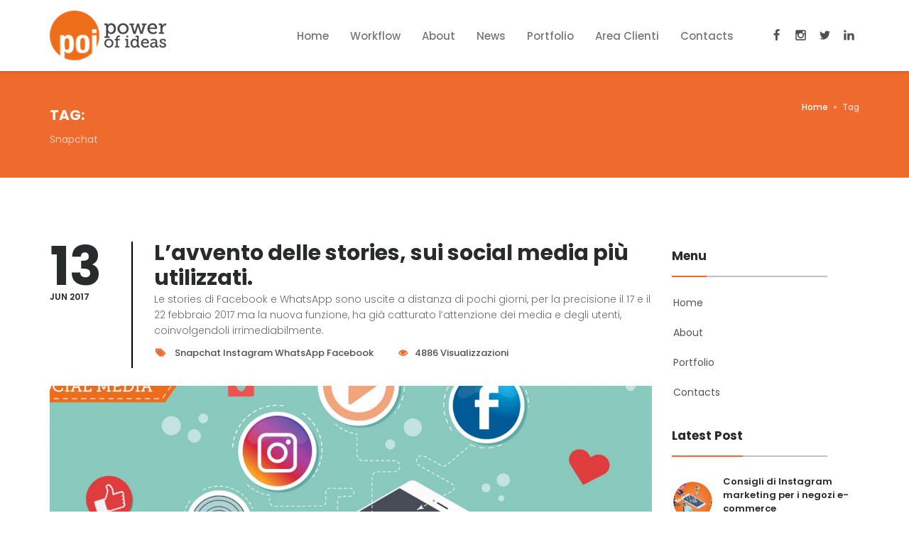

--- FILE ---
content_type: text/html; charset=UTF-8
request_url: https://www.powerofideas.it/tag-search/snapchat
body_size: 5962
content:
<!DOCTYPE html>
<!--[if lt IE 10]> <html  lang="en" class="iex"> <![endif]-->
<!--[if (gt IE 10)|!(IE)]><!-->
<html lang="it">
<!--<![endif]-->
<head>

<meta name="google-site-verification" content="7R2hXCdHeoqU1pP9XsWojZ8QQJtp5C4GFgoiMRGs85k" />
  
    <meta name="viewport" content="width=device-width, initial-scale=1">
    <title>Poi | Power of Ideas | Tag-search</title>
    
    <meta name="description" content="">

    <meta name="keywords" content="">
    <meta name="facebook-domain-verification" content="uxzna8t7frhl1rpw64x4xcmk6apwh7" />
    
    
    <meta property="og:title" content="Poi | Power of Ideas | Tag-search">
    <meta name="theme-color" content="#ef6a2d">
            
    <meta property="og:url" content="powerofideas.it/tag-search/:slug?" >
    
    <meta property="og:site_name" content="Poi Power of Ideas">
    
    <meta property="og:image" content="http://www.powerofideas.it/themes/poipowerofideas/assets/images/mk-1.png" >

    <meta property="fb:app_id" content="1491872444208150" > 

    <meta property="og:locale" content="it_IT">
    <meta property="og:type" content="website">

    

    
    <meta property="og:description" content="">



    <meta name="twitter:card" content="summary">
    <meta name="twitter:description" content="">
    <meta name="twitter:title" content="Poi | Power of Ideas | Tag-search">
    <meta name="twitter:site" content="@powerideas.it">
    <meta name="twitter:image" content="/themes/poipowerofideas/assets/images/logo.png">


    
<link rel="apple-touch-icon" sizes="57x57" href="/themes/poipowerofideas/assets/images/icons/apple-icon-57x57.png">
<link rel="apple-touch-icon" sizes="60x60" href="/themes/poipowerofideas/assets/images/icons/apple-icon-60x60.png">
<link rel="apple-touch-icon" sizes="72x72" href="/themes/poipowerofideas/assets/images/icons/apple-icon-72x72.png">
<link rel="apple-touch-icon" sizes="76x76" href="/themes/poipowerofideas/assets/images/icons/apple-icon-76x76.png">
<link rel="apple-touch-icon" sizes="114x114" href="/themes/poipowerofideas/assets/images/icons/apple-icon-114x114.png">
<link rel="apple-touch-icon" sizes="120x120" href="/themes/poipowerofideas/assets/images/icons/apple-icon-120x120.png">
<link rel="apple-touch-icon" sizes="144x144" href="/themes/poipowerofideas/assets/images/icons/apple-icon-144x144.png">
<link rel="apple-touch-icon" sizes="152x152" href="/themes/poipowerofideas/assets/images/icons/apple-icon-152x152.png">
<link rel="apple-touch-icon" sizes="180x180" href="/themes/poipowerofideas/assets/images/icons/apple-icon-180x180.png">
<link rel="icon" type="image/png" sizes="192x192"  href="/themes/poipowerofideas/assets/images/icons/android-icon-192x192.png">
<link rel="icon" type="image/png" sizes="32x32" href="/themes/poipowerofideas/assets/images/icons/favicon-32x32.png">
<link rel="icon" type="image/png" sizes="96x96" href="/themes/poipowerofideas/assets/images/icons/favicon-96x96.png">
<link rel="icon" type="image/png" sizes="16x16" href="/themes/poipowerofideas/assets/images/icons/favicon-16x16.png">

<meta name="msapplication-TileColor" content="#ffffff">
<meta name="msapplication-TileImage" content="/themes/poipowerofideas/assets/images/icons/ms-icon-144x144.png">
    


    
    
    
    
    
  
     <script src="/themes/poipowerofideas/assets/plugins/jquery.min.2.1.4.js"></script>
     <script async src="/themes/poipowerofideas/assets/plugins/bootstrap/js/bootstrap.min.js"></script>
     <link rel="stylesheet" href="/themes/poipowerofideas/assets/css/custom_margin.css">
       <link rel="stylesheet" href="/themes/poipowerofideas/assets/style.css">
    <link rel="stylesheet" href="/themes/poipowerofideas/assets/plugins/bootstrap/css/bootstrap.css">
   
 
    <link rel="stylesheet" href="/themes/poipowerofideas/assets/css/content-box.css">
       
 <link rel="stylesheet" href="/themes/poipowerofideas/assets/css/preloader.css">
    <link rel="stylesheet" href="/themes/poipowerofideas/assets/css/image-box.css">
    <link rel="stylesheet" href="/themes/poipowerofideas/assets/css/animations.css">
    <link rel="stylesheet" href='/themes/poipowerofideas/assets/css/components.css'>
    <link rel="stylesheet" href='/themes/poipowerofideas/assets/plugins/flexslider/flexslider.css'>
    <link rel="stylesheet" href='/themes/poipowerofideas/assets/plugins/magnific-popup.css'>
    <link rel="stylesheet" href='/themes/poipowerofideas/assets/plugins/php/contact-form.css'>
    <!-- <link rel="stylesheet" href='/themes/poipowerofideas/assets/plugins/social.stream.css'> -->
    <link rel="stylesheet" href="/themes/poipowerofideas/assets/skin.css">
     
    <!-- Extra optional content header -->
</head>
<body>
<!-- <script  src="/manifest.json"></script>  -->
 <link rel="manifest" href="/manifest.json">
 
  <script src="https://cdn.onesignal.com/sdks/OneSignalSDK.js" ></script>
  
      <!-- <script  src="/OneSignalSDKWorker.js"></script> -->
   <!--    <script  src="/OneSignalSDKUpdaterWorker.js"></script> -->
  <script>
    var OneSignal = window.OneSignal || [];
    OneSignal.push(["init", {
         
      appId: "009079e2-391f-41d5-957f-d348ded9d7a8",
      autoRegister: true,
      
    
      
      notifyButton: {
        enable: false /* Set to false to hide */
        
      }
    }]);
    
    
  </script>
  

<!-- Google Tag Manager (noscript) -->
<noscript><iframe src="https://www.googletagmanager.com/ns.html?id=GTM-KPFPJ7H"
height="0" width="0" style="display:none;visibility:hidden"></iframe></noscript>
<!-- End Google Tag Manager (noscript) -->
   
    <header class="fixed-top scroll-change" data-menu-anima="fade-in">
        <div class="navbar navbar-default mega-menu-fullwidth navbar-fixed-top" role="navigation">
            <div class="navbar navbar-main">
                <div class="container">
                    <div class="navbar-header">
                        <button type="button" class="navbar-toggle">
                            <i class="fa fa-bars"></i>
                        </button>
                        <a class="navbar-brand " href="/"><img src="/themes/poipowerofideas/assets/images/logo.png" alt="logo" /></a>
                    </div>
                    <div class="collapse navbar-collapse">
                       <div class="nav navbar-nav navbar-right">
                            <ul class="nav navbar-nav">
                                <li class="dropdown current-active">
                                    <a href="/" class="dropdown-toggle" data-toggle="" role="button">Home <span class="caret"></span></a>
                                   
                                </li>
                                 <li class="dropdown">
                                    <a href="/workflow" class="dropdown-toggle" data-toggle="" role="button">Workflow<span class="caret"></span></a>
                                   
                                </li>
                                <li class="dropdown">
                                    <a href="/about" class="dropdown-toggle" data-toggle="" role="button">About<span class="caret"></span></a>
                                   
                                </li>
                                <li class="dropdown">
                                    <a class="dropdown-toggle" data-toggle="" href="/news">News<span class="caret"></span></a>
                                    
                                </li>
                                <li class="dropdown">
                                    <a class="dropdown-toggle" data-toggle="" href="/portfolio">Portfolio<span class="caret"></span></a>
                                    
                                </li>
                          <li class="dropdown mega-dropdown mega-tabs">
                                    <a class="dropdown-toggle" data-toggle="" href="/login-register">Area Clienti<span class="caret"></span></a>
                                   
                                </li>
                               
                                 <li class="dropdown mega-dropdown mega-tabs">
                                    <a class="dropdown-toggle" data-toggle="" href="/contacts">Contacts<span class="caret"></span></a>
                                   
                                </li>
                            </ul>
                            <div class="btn-group navbar-left navbar-social">
                                <div class="btn-group social-group">
                                    <a target="_blank" href="https://www.facebook.com/poipowerofideas/?fref=ts"><i class="fa fa-facebook"></i></a>
                                    <a target="_blank" href="https://www.instagram.com/poi_web_agency/"><i class="fa fa-instagram"></i></a>
                                    <a target="_blank" href="https://twitter.com/poipowerofideas"><i class="fa fa-twitter"></i></a>
                                    <a target="_blank" href="https://www.linkedin.com/company/poi-power-of-ideas/"><i class="fa fa-linkedin"></i></a>
                                </div>
                            </div>
                          
                        </div>                    </div>
                </div>
            </div>
        </div>
    </header>
   <div class="header-base">
        <div class="container">
            <div class="row">
                <div class="col-md-9">
                    <div class="title-base text-left">
                        <h1>Tag:</h1>
                        <p>Snapchat</p>
                    </div>
                </div>
                <div class="col-md-3">
                    <ol class="breadcrumb b white">
                        <li><a href="/">Home</a></li>
                       
                        <li class="active">Tag</li>
                    </ol>
                </div>
            </div>
        </div>
    </div>
    <div class="section-empty">
        <div class="container content">
            <div class="row">
                <div class="col-md-9">
                    <div class="grid-list one-row-list">
                        <div class="grid-box row">
                        
                        
                                                                       
                        
                        
                            <div class="grid-item col-md-12" style="display: block;">
                                <div class="advs-box niche-box-blog">
                                    <div class="block-top">
                                        <div class="block-infos">
                                            <div class="block-data">
                                                <p class="bd-day">13</p>
                                                <p class="bd-month">Jun 2017</p>
                                            </div>
                                            
                                        </div>
                                        <div class="block-title">
                                            <h2><a href="/single-post/lavvento-delle-stories-sui-social-media-piu-utilizzati">L’avvento delle stories, sui social media più utilizzati.</a></h2>
                                           
                                                   <p>Le stories di Facebook e WhatsApp sono uscite a distanza di pochi giorni, per la precisione il 17 e il 22 febbraio 2017 ma la nuova funzione, ha già catturato l’attenzione dei media e degli utenti, coinvolgendoli irrimediabilmente.</p>                              
                                           
                                            <div class="tag-row">
                                                <span><i class="fa fa-tags"></i>
                                                
                                                 
                                                
                                                <a href="/tag-search/snapchat" title="">Snapchat</a>
                                            
                                                 
                                                
                                                <a href="/tag-search/instagram" title="">Instagram</a>
                                            
                                                 
                                                
                                                <a href="/tag-search/whatsapp" title="">WhatsApp</a>
                                            
                                                 
                                                
                                                <a href="/tag-search/facebook" title="">Facebook</a>
                                            
                                                                                        
                                                </span>
                                                <span> <i class="fa fa-eye"></i><a>4886 Visualizzazioni</a></span>
                                            </div>
                                        </div>
                                    </div>
                                    <a class="img-box" href="/single-post/lavvento-delle-stories-sui-social-media-piu-utilizzati">
                                        <img 
                    src="https://www.powerofideas.it/storage/app/uploads/public/593/fe9/abd/thumb_148_1200_750_0_0_crop.jpg"
                    alt="Social-Media-poi-power-of-ideas-web-agency.jpg" style="margin-top: -90px;">
                                    </a>
                                    <p class="excerpt">
                                        
"Happiness is real only when shared" - Into the Wild

&nbsp;
Il 2017 sar&agrave; l&rsquo;apoteosi della comunicazione visuale.
Tutto il nostro mondo sar&agrave; veicolato tramite i social e quale occasione migliore per lanciare le stories anche su Instagram, Facebook e su WhatsApp?
Tutto ques...
                                    </p>
                                    <a class="btn btn-sm" href="/single-post/lavvento-delle-stories-sui-social-media-piu-utilizzati">Read more </a>
                                    <hr class="space">
                                </div>
                            </div>
                           
                           
  

                                                                                        
                           
                        </div>
                        <div class="list-nav">
                            <ul class="pagination pagination-grid hide-first-last" data-page-items="3" data-pagination-anima="show-scale" data-options="scrollTop:true"><li class="first disabled"><a href="#"><i class="fa fa-angle-double-left"></i> <span>First</span></a></li><li class="prev disabled"><a href="#"> <i class="fa fa-angle-left"></i> <span>Previous</span></a></li><li class="page active"><a href="#">1</a></li><li class="page"><a href="#">2</a></li><li class="next"><a href="#"><span>Next</span> <i class="fa fa-angle-right"></i></a></li><li class="last"><a href="#"><span>Last</span> <i class="fa fa-angle-double-right"></i></a></li></ul>
                        </div>
                    </div>
                </div>
               <div class="col-md-3 widget">
                    
                   
                    <div class="title-modern st-icon text-left list-group list-blog">
                        <h2 class="">Menu</h2>
                        <hr>
                        <a href="/" class="list-group-item">Home</a>
                        <a href="/about" class="list-group-item">About</a>
                        <a href="/portfolio" class="list-group-item">Portfolio</a>
                        <a href="/contacts" class="list-group-item">Contacts</a>
                    </div>
                    
                    <div class="title-modern st-icon text-left list-group latest-post-list list-blog">
                        <h2 class="">Latest Post</h2>
                <hr>
                
                                         
                        <div class="list-group-item">
                            <div class="row">
                                <div class="col-md-4">
                                    <a class="img-box circle"  href="/single-post/consigli-di-instagram-marketing-i-negozi-e-commerce">
                                        <img data-src=""
                    src="https://www.powerofideas.it/storage/app/uploads/public/5bb/c9b/6f5/thumb_219_300_300_0_0_crop.jpg"
                    alt="">
                                    </a>
                                </div>
                                <div class="col-md-8">
                                    <a href="/single-post/consigli-di-instagram-marketing-i-negozi-e-commerce">
                                        <h5>Consigli di Instagram marketing per i negozi e-commerce</h5>
                                    </a>
                                    <div class="tag-row icon-row"><span><i class="fa fa-calendar"></i>09 Oct 2018</span></div>
                                </div>
                            </div>
                        </div>
                         

                    
                        <div class="list-group-item">
                            <div class="row">
                                <div class="col-md-4">
                                    <a class="img-box circle"  href="/single-post/strategia-di-digital-marketing-comunicare-digitale">
                                        <img data-src=""
                    src="https://www.powerofideas.it/storage/app/uploads/public/595/ccb/a5c/thumb_157_300_300_0_0_crop.jpg"
                    alt="">
                                    </a>
                                </div>
                                <div class="col-md-8">
                                    <a href="/single-post/strategia-di-digital-marketing-comunicare-digitale">
                                        <h5>Strategia di Digital Marketing: comunicare in digitale.</h5>
                                    </a>
                                    <div class="tag-row icon-row"><span><i class="fa fa-calendar"></i>05 Jul 2017</span></div>
                                </div>
                            </div>
                        </div>
                         

                    
                        <div class="list-group-item">
                            <div class="row">
                                <div class="col-md-4">
                                    <a class="img-box circle"  href="/single-post/il-local-search-marketing">
                                        <img data-src=""
                    src="https://www.powerofideas.it/storage/app/uploads/public/595/66a/c1d/thumb_156_300_300_0_0_crop.jpg"
                    alt="">
                                    </a>
                                </div>
                                <div class="col-md-8">
                                    <a href="/single-post/il-local-search-marketing">
                                        <h5>Il Local Search Marketing.</h5>
                                    </a>
                                    <div class="tag-row icon-row"><span><i class="fa fa-calendar"></i>30 Jun 2017</span></div>
                                </div>
                            </div>
                        </div>
                         

                    
                        <div class="list-group-item">
                            <div class="row">
                                <div class="col-md-4">
                                    <a class="img-box circle"  href="/single-post/investi-su-te-stesso-e-parti-con-una-startup">
                                        <img data-src=""
                    src="https://www.powerofideas.it/storage/app/uploads/public/595/3b5/813/thumb_154_300_300_0_0_crop.jpg"
                    alt="">
                                    </a>
                                </div>
                                <div class="col-md-8">
                                    <a href="/single-post/investi-su-te-stesso-e-parti-con-una-startup">
                                        <h5>Investi su te stesso e parti con una startup!</h5>
                                    </a>
                                    <div class="tag-row icon-row"><span><i class="fa fa-calendar"></i>28 Jun 2017</span></div>
                                </div>
                            </div>
                        </div>
                         

                    
                        <div class="list-group-item">
                            <div class="row">
                                <div class="col-md-4">
                                    <a class="img-box circle"  href="/single-post/viral-marketing">
                                        <img data-src=""
                    src="https://www.powerofideas.it/storage/app/uploads/public/594/d45/9a6/thumb_153_300_300_0_0_crop.jpg"
                    alt="">
                                    </a>
                                </div>
                                <div class="col-md-8">
                                    <a href="/single-post/viral-marketing">
                                        <h5>Il Viral Marketing</h5>
                                    </a>
                                    <div class="tag-row icon-row"><span><i class="fa fa-calendar"></i>23 Jun 2017</span></div>
                                </div>
                            </div>
                        </div>
                         

                           
                    </div>
                    <div class="title-modern st-icon text-left list-group list-blog">
                        <h2 class="">Tags</h2>
                        <hr>
                        <div class="tagbox">
                                  
                                                              
                            <span><a href="/tag-search/location-based-marketing">Location Based Marketing</a></span>
                           
                                                              
                            <span><a href="/tag-search/transactional">transactional</a></span>
                           
                                                              
                            <span><a href="/tag-search/serp">serp</a></span>
                           
                                                              
                            <span><a href="/tag-search/viral-marketing">viral marketing</a></span>
                           
                                                              
                            <span><a href="/tag-search/transactional-email">Transactional Email</a></span>
                           
                                                              
                            <span><a href="/tag-search/landing-page">landing page</a></span>
                           
                                                              
                            <span><a href="/tag-search/seo">seo</a></span>
                           
                                                              
                            <span><a href="/tag-search/strategia-marketing">strategia marketing</a></span>
                           
                                                              
                            <span><a href="/tag-search/social-media-plan">social media plan</a></span>
                           
                                                              
                            <span><a href="/tag-search/buyer-personas">buyer personas</a></span>
                           
                                                              
                            <span><a href="/tag-search/snapchat">Snapchat</a></span>
                           
                                                              
                            <span><a href="/tag-search/search-engine-optimization">search engine optimization</a></span>
                           
                                                              
                            <span><a href="/tag-search/video-aziendale">video aziendale</a></span>
                           
                                                              
                            <span><a href="/tag-search/microsoft-adaptive">microsoft adaptive</a></span>
                           
                                                              
                            <span><a href="/tag-search/film-maker">film maker</a></span>
                           
                                                              
                            <span><a href="/tag-search/automazione">automazione</a></span>
                           
                                                              
                            <span><a href="/tag-search/facebook">Facebook</a></span>
                           
                                                              
                            <span><a href="/tag-search/google-maps">Google Maps</a></span>
                           
                                                              
                            <span><a href="/tag-search/facebook-ads">facebook ads</a></span>
                           
                                                              
                            <span><a href="/tag-search/obiettivi-aziendali">obiettivi aziendali</a></span>
                           
                                                              
                            <span><a href="/tag-search/sales-page">sales page</a></span>
                           
                                                              
                            <span><a href="/tag-search/startup">Startup</a></span>
                           
                                                              
                            <span><a href="/tag-search/email-marketing">Email Marketing</a></span>
                           
                                                              
                            <span><a href="/tag-search/youtube">YouTube</a></span>
                           
                                                              
                            <span><a href="/tag-search/ripetibile">ripetibile</a></span>
                           
                                                              
                            <span><a href="/tag-search/advertisement">advertisement</a></span>
                           
                                                              
                            <span><a href="/tag-search/strategia-digitale">strategia digitale</a></span>
                           
                                                              
                            <span><a href="/tag-search/instagram">Instagram</a></span>
                           
                                                              
                            <span><a href="/tag-search/scalabile">scalabile</a></span>
                           
                                                              
                            <span><a href="/tag-search/squeeze-page">squeeze page</a></span>
                           
                                                              
                            <span><a href="/tag-search/gdpr">GDPR</a></span>
                           
                                                              
                            <span><a href="/tag-search/videomaker">videomaker</a></span>
                           
                                                              
                            <span><a href="/tag-search/visibilita">visibilità</a></span>
                           
                                                              
                            <span><a href="/tag-search/campagne-online">campagne online</a></span>
                           
                                                              
                            <span><a href="/tag-search/seo-copywriting">seo copywriting</a></span>
                           
                                                              
                            <span><a href="/tag-search/marketing-virale">marketing virale</a></span>
                           
                                                              
                            <span><a href="/tag-search/interruption-marketing">interruption marketing</a></span>
                           
                                                              
                            <span><a href="/tag-search/content-bot">content-bot</a></span>
                           
                                                              
                            <span><a href="/tag-search/ecommerce">ecommerce</a></span>
                           
                                                              
                            <span><a href="/tag-search/google-my-business">Google My Business</a></span>
                           
                                                              
                            <span><a href="/tag-search/inbound-marketing">inbound marketing</a></span>
                           
                                                              
                            <span><a href="/tag-search/local-search-marketing">Local Search Marketing</a></span>
                           
                                                              
                            <span><a href="/tag-search/google-adwords">google adwords</a></span>
                           
                                                              
                            <span><a href="/tag-search/accountability">accountability</a></span>
                           
                                                              
                            <span><a href="/tag-search/target-di-riferimento">target di riferimento</a></span>
                           
                                                              
                            <span><a href="/tag-search/piano-di-marketing-aziendale">piano di marketing aziendale</a></span>
                           
                                                              
                            <span><a href="/tag-search/video-marketing">video marketing</a></span>
                           
                                                              
                            <span><a href="/tag-search/whatsapp">WhatsApp</a></span>
                           
                                                              
                            <span><a href="/tag-search/xbox-one">Xbox One</a></span>
                           
                                                              
                            <span><a href="/tag-search/visibilita-online">visibilità online</a></span>
                           
                                                              
                            <span><a href="/tag-search/brand-awareness">brand awareness</a></span>
                           
                                                              
                            <span><a href="/tag-search/dem">DEM</a></span>
                           
                                                              
                            <span><a href="/tag-search/outbound-marketing">outbound marketing</a></span>
                           
                                                              
                            <span><a href="/tag-search/video-3600">video 360°</a></span>
                           
                                                              
                            <span><a href="/tag-search/marketing-automation">marketing automation</a></span>
                           
                                                              
                            <span><a href="/tag-search/reference">reference</a></span>
                           
                                                              
                            <span><a href="/tag-search/realta-simulata">realtà simulata</a></span>
                           
                                                              
                            <span><a href="/tag-search/narrazioni-intelligenti">narrazioni intelligenti</a></span>
                           
                                                              
                            <span><a href="/tag-search/brand">brand</a></span>
                           
                                                              
                            <span><a href="/tag-search/newsletter">Newsletter</a></span>
                           
                                                              
                            <span><a href="/tag-search/business-aziendale">business aziendale</a></span>
                           
                                                              
                            <span><a href="/tag-search/storytelling">storytelling</a></span>
                           
                                                                      
                            <div class="clear"></div>
                        </div>
                    </div>
                     
                     <p class="list-group-item active">Newsletter</p>
                    <form action="....." class="form-box form-ajax form-ajax-wp" method="post" data-email="">
                        <input id="Email" name="Email" placeholder="Email" class="form-control form-value" required="" type="email">
                        <hr class="space s">
                        <button class="btn btn-xs " type="submit">Subscribe now</button>
                        <div class="success-box">
                            <div class="alert alert-success">Congratulations. Your message has been sent successfully.</div>
                        </div>
                        <div class="error-box">
                            <div class="alert alert-warning">Error, please retry. Your message has not been sent.</div>
                        </div>
                    </form>
                </div>            </div>
        </div>
    </div>    <footer class="footer-center footer-minimal">
        <div class="content">
            <div class="container">
                <div class="row footer-main">
                    <img src="/themes/poipowerofideas/assets/images/logo.png" alt="" />
                    <hr class="space m" />
                    
<p>Via Boezio 92,
00193 - Roma - PIVA 11276051007</p>
<p>Phone: +39 06 92949167 - Email: Info@powerofideas.it</p>

                    <hr class="space xs" />
                    <div class="btn-group navbar-social">
                        <div class="btn-group social-group">
                            <a target="_blank" href="https://www.facebook.com/poipowerofideas/?fref=ts"><i class="fa fa-facebook"></i></a>
                            <a target="_blank" href="https://www.instagram.com/poi_web_agency/"><i class="fa fa-instagram"></i></a>
                            <a target="_blank" href="https://twitter.com/poipowerofideas"><i class="fa fa-twitter"></i></a>
                            <a target="_blank" href="https://www.linkedin.com/company-beta/9447930/"><i class="fa fa-linkedin"></i></a>
                        </div>
                    </div>
                </div>
                <div class="row copy-row">
                    <div class="col-md-12 copy-text">
                        <div class="tag-row p-0">
                            &COPY; <script type="text/javascript">
  document.write(new Date().getFullYear());
</script> POI Power of Ideas
                        </div>
                    </div>
                </div>
            </div>
        </div>
        <script src="https://use.fontawesome.com/e7249eea54.js"></script>

        <link rel="stylesheet" href="/themes/poipowerofideas/assets/plugins/iconsmind/line-icons.min.css">
        
       
        <script type="text/javascript" src="/themes/poipowerofideas/assets/plugins/imagesloaded.min.js"></script>
        <script type="text/javascript" src="/themes/poipowerofideas/assets/plugins/parallax.min.js"></script>
        <script type="text/javascript" src='/themes/poipowerofideas/assets/plugins/flexslider/jquery.flexslider-min.js'></script>
        <script type="text/javascript" async src='/themes/poipowerofideas/assets/plugins/isotope.min.js'></script>
        <script type="text/javascript" async src='/themes/poipowerofideas/assets/plugins/jquery.progress-counter.js'></script>
        <script type="text/javascript" async src='/themes/poipowerofideas/assets/plugins/jquery.tab-accordion.js'></script>
        <script type="text/javascript" async src="/themes/poipowerofideas/assets/plugins/bootstrap/js/bootstrap.popover.min.js"></script>
        <script type="text/javascript" async src="/themes/poipowerofideas/assets/plugins/jquery.magnific-popup.min.js"></script>
        <script src='/themes/poipowerofideas/assets/plugins/social.stream.min.js'></script>
        <script src='/themes/poipowerofideas/assets/plugins/jquery.slimscroll.min.js'></script>

    </footer>    
     
    
         <script  src="/themes/poipowerofideas/assets/script.js"></script>
        <script async src="/themes/poipowerofideas/assets/plugins/imagesloaded.min.js"></script>
        <script async src="/themes/poipowerofideas/assets/plugins/jquery.twbsPagination.min.js"></script>
        <script async src="/themes/poipowerofideas/assets/plugins/jquery.magnific-popup.min.js"></script>
        <script async src="/themes/poipowerofideas/assets/plugins/jquery.tab-accordion.js"></script>
        <script async src="/themes/poipowerofideas/assets/plugins/smooth.scroll.min.js"></script>
                <script  src="/themes/poipowerofideas/assets/plugins/jquery.lazy.min.js"></script>

       
    
<!--        <script src="https://cdnjs.cloudflare.com/ajax/libs/vanilla-lazyload/8.6.0/lazyload.min.js"></script> -->

       <!-- Google tag (gtag.js) -->
<script async src="https://www.googletagmanager.com/gtag/js?id=G-RGNZ1DBSKG"></script>
<script>
  window.dataLayer = window.dataLayer || [];
  function gtag(){dataLayer.push(arguments);}
  gtag('js', new Date());

  gtag('config', 'G-RGNZ1DBSKG');
</script>
<script >

	$(function() {
        $('.lazy').Lazy();
    });
 </script>
 <!-- Matomo -->
<script>
  var _paq = window._paq = window._paq || [];
  /* tracker methods like "setCustomDimension" should be called before "trackPageView" */
  _paq.push(['trackPageView']);
  _paq.push(['enableLinkTracking']);
  (function() {
    var u="//analisi.powerofideas.it/";
    _paq.push(['setTrackerUrl', u+'matomo.php']);
    _paq.push(['setSiteId', '1']);
    var d=document, g=d.createElement('script'), s=d.getElementsByTagName('script')[0];
    g.async=true; g.src=u+'matomo.js'; s.parentNode.insertBefore(g,s);
  })();
</script>
<!-- End Matomo Code -->

</body>

</html>
  <script src="/modules/system/assets/js/framework.js"></script>
<script src="/modules/system/assets/js/framework.extras.js"></script>
<link rel="stylesheet" property="stylesheet" href="/modules/system/assets/css/framework.extras.css">


--- FILE ---
content_type: text/css
request_url: https://www.powerofideas.it/themes/poipowerofideas/assets/css/custom_margin.css
body_size: 5648
content:
/* 
 * Custom Bootstrap Margin Padding
 * Author - Md Ismail Hossain
 * Git    - https://github.com/ismailcseku/Custom-Bootstrap-Margin-Padding
 * Web    - http://ismail-hossain.me/
 * Email  - ismailcseku@gmail.com
 */


/**
 * Table of Contents:
 *
 * 1   -> Basic margin padding
 * 1.1 -> Margin padding zero
 * 1.2 -> Margin top
 * 1.3 -> Margin right
 * 1.4 -> Margin bottom
 * 1.5 -> Margin left
 * 1.6 -> Padding top
 * 1.7 -> Padding right
 * 1.8 -> Padding bottom
 * 1.9 -> Padding left
 * 2 -> lg: min-width:992px
 * 3 -> md: max-width:991px
 * 4 -> sm: max-width 767px
 * 5 -> xs: max-width 479px 
 * ===============================================
 */
/* min even, max odd*/

/*
 * 1.1 -> Basic margin padding
 * -----------------------------------------------
*/
.m-0 {
	margin: 0px !important;
}
.m-10 {
	margin: 10px !important;
}
.m-15 {
	margin: 15px !important;
}
.m-20 {
	margin: 20px !important;
}
.m-30 {
	margin: 30px !important;
}
.m-40 {
	margin: 40px !important;
}
.m-50 {
	margin: 50px !important;
}
.m-60 {
	margin: 60px !important;
}
.m-70 {
	margin: 70px !important;
}
.m-80 {
	margin: 80px !important;
}
.m-90 {
	margin: 90px !important;
}
.m-100 {
	margin: 100px !important;
}
.m-110 {
	margin: 110px !important;
}
.m-120 {
	margin: 120px !important;
}
.m-130 {
	margin: 130px !important;
}
.m-140 {
	margin: 140px !important;
}
.m-150 {
	margin: 150px !important;
}
.m-160 {
	margin: 160px !important;
}
.m-170 {
	margin: 170px !important;
}
.m-180 {
	margin: 180px !important;
}
.m-190 {
	margin: 190px !important;
}
.m-200 {
	margin: 200px !important;
}

.p-0 {
	padding: 0 !important;
}
.p-10 {
	padding: 10px !important;
}
.p-15 {
	padding: 15px !important;
}
.p-20 {
	padding: 20px !important;
}
.p-30 {
	padding: 30px !important;
}
.p-40 {
	padding: 40px !important;
}
.p-50 {
	padding: 50px !important;
}
.p-60 {
	padding: 60px !important;
}
.p-70 {
	padding: 70px !important;
}
.p-80 {
	padding: 80px !important;
}
.p-90 {
	padding: 90px !important;
}
.p-100 {
	padding: 100px !important;
}
.p-110 {
	padding: 110px !important;
}
.p-120 {
	padding: 120px !important;
}
.p-130 {
	padding: 130px !important;
}
.p-140 {
	padding: 140px !important;
}
.p-150 {
	padding: 150px !important;
}
.p-160 {
	padding: 160px !important;
}
.p-170 {
	padding: 170px !important;
}
.p-180 {
	padding: 180px !important;
}
.p-190 {
	padding: 190px !important;
}
.p-200 {
	padding: 200px !important;
}

/*
 * 1.2 -> Margin top
 * -----------------------------------------------
*/
.mt-0 {
	margin-top: 0 !important;
}
.mt-10 {
	margin-top: 10px !important;
}
.mt-15 {
	margin-top: 15px !important;
}
.mt-20 {
	margin-top: 20px !important;
}
.mt-30 {
	margin-top: 30px !important;
}
.mt-40 {
	margin-top: 40px !important;
}
.mt-50 {
	margin-top: 50px !important;
}
.mt-60 {
	margin-top: 60px !important;
}
.mt-70 {
	margin-top: 70px !important;
}
.mt-80 {
	margin-top: 80px !important;
}
.mt-90 {
	margin-top: 90px !important;
}
.mt-100 {
	margin-top: 100px !important;
}
.mt-110 {
	margin-top: 110px !important;
}
.mt-120 {
	margin-top: 120px !important;
}
.mt-130 {
	margin-top: 130px !important;
}
.mt-140 {
	margin-top: 140px !important;
}
.mt-150 {
	margin-top: 150px !important;
}
.mt-160 {
	margin-top: 160px !important;
}
.mt-170 {
	margin-top: 170px !important;
}
.mt-180 {
	margin-top: 180px !important;
}
.mt-190 {
	margin-top: 190px !important;
}
.mt-200 {
	margin-top: 200px !important;
}

/*
 * 1.3 -> Margin right
 * -----------------------------------------------
*/
.mr-0 {
	margin-right: 0!important
}
.mr-10 {
	margin-right: 10px !important;
}
.mr-15 {
	margin-right: 15px !important;
}
.mr-20 {
	margin-right: 20px !important;
}
.mr-30 {
	margin-right: 30px !important;
}
.mr-40 {
	margin-right: 40px !important;
}
.mr-50 {
	margin-right: 50px !important;
}
.mr-60 {
	margin-right: 60px !important;
}
.mr-70 {
	margin-right: 70px !important;
}
.mr-80 {
	margin-right: 80px !important;
}
.mr-90 {
	margin-right: 90px !important;
}
.mr-100 {
	margin-right: 100px !important;
}
.mr-110 {
	margin-right: 110px !important;
}
.mr-120 {
	margin-right: 120px !important;
}
.mr-130 {
	margin-right: 130px !important;
}
.mr-140 {
	margin-right: 140px !important;
}
.mr-150 {
	margin-right: 150px !important;
}
.mr-160 {
	margin-right: 160px !important;
}
.mr-170 {
	margin-right: 170px !important;
}
.mr-180 {
	margin-right: 180px !important;
}
.mr-190 {
	margin-right: 190px !important;
}
.mr-200 {
	margin-right: 200px !important;
}

/*
 * 1.4 -> Margin bottom
 * -----------------------------------------------
*/
.mb-0 {
	margin-bottom: 0!important
}
.mb-10 {
	margin-bottom: 10px !important;
}
.mb-15 {
	margin-bottom: 15px !important;
}
.mb-20 {
	margin-bottom: 20px !important;
}
.mb-30 {
	margin-bottom: 30px !important;
}
.mb-40 {
	margin-bottom: 40px !important;
}
.mb-50 {
	margin-bottom: 50px !important;
}
.mb-60 {
	margin-bottom: 60px !important;
}
.mb-70 {
	margin-bottom: 70px !important;
}
.mb-80 {
	margin-bottom: 80px !important;
}
.mb-90 {
	margin-bottom: 90px !important;
}
.mb-100 {
	margin-bottom: 100px !important;
}
.mb-110 {
	margin-bottom: 110px !important;
}
.mb-120 {
	margin-bottom: 120px !important;
}
.mb-130 {
	margin-bottom: 130px !important;
}
.mb-140 {
	margin-bottom: 140px !important;
}
.mb-150 {
	margin-bottom: 150px !important;
}
.mb-160 {
	margin-bottom: 160px !important;
}
.mb-170 {
	margin-bottom: 170px !important;
}
.mb-180 {
	margin-bottom: 180px !important;
}
.mb-190 {
	margin-bottom: 190px !important;
}
.mb-200 {
	margin-bottom: 200px !important;
}

/*
 * 1.5 -> Margin left
 * -----------------------------------------------
*/
.ml-0 {
	margin-left: 0!important
}
.ml-10 {
	margin-left: 10px !important;
}
.ml-15 {
	margin-left: 15px !important;
}
.ml-20 {
	margin-left: 20px !important;
}
.ml-30 {
	margin-left: 30px !important;
}
.ml-40 {
	margin-left: 40px !important;
}
.ml-50 {
	margin-left: 50px !important;
}
.ml-60 {
	margin-left: 60px !important;
}
.ml-70 {
	margin-left: 70px !important;
}
.ml-80 {
	margin-left: 80px !important;
}
.ml-90 {
	margin-left: 90px !important;
}
.ml-100 {
	margin-left: 100px !important;
}
.ml-110 {
	margin-left: 110px !important;
}
.ml-120 {
	margin-left: 120px !important;
}
.ml-130 {
	margin-left: 130px !important;
}
.ml-140 {
	margin-left: 140px !important;
}
.ml-150 {
	margin-left: 150px !important;
}
.ml-160 {
	margin-left: 160px !important;
}
.ml-170 {
	margin-left: 170px !important;
}
.ml-180 {
	margin-left: 180px !important;
}
.ml-190 {
	margin-left: 190px !important;
}
.ml-200 {
	margin-left: 200px !important;
}

/*
 * 1.6 -> Padding top
 * -----------------------------------------------
*/
.pt-0 {
	padding-top: 0!important
}
.pt-5 {
	padding-top: 5px !important
}
.pt-10 {
	padding-top: 10px !important;
}
.pt-15 {
	padding-top: 15px !important;
}
.pt-20 {
	padding-top: 20px !important;
}
.pt-30 {
	padding-top: 30px !important;
}
.pt-40 {
	padding-top: 40px !important;
}
.pt-50 {
	padding-top: 50px !important;
}
.pt-60 {
	padding-top: 60px !important;
}
.pt-70 {
	padding-top: 70px !important;
}
.pt-80 {
	padding-top: 80px !important;
}
.pt-90 {
	padding-top: 90px !important;
}
.pt-100 {
	padding-top: 100px !important;
}
.pt-110 {
	padding-top: 110px !important;
}
.pt-120 {
	padding-top: 120px !important;
}
.pt-130 {
	padding-top: 130px !important;
}
.pt-140 {
	padding-top: 140px !important;
}
.pt-150 {
	padding-top: 150px !important;
}
.pt-160 {
	padding-top: 160px !important;
}
.pt-170 {
	padding-top: 170px !important;
}
.pt-180 {
	padding-top: 180px !important;
}
.pt-190 {
	padding-top: 190px !important;
}
.pt-200 {
	padding-top: 200px !important;
}
.pt-270 {
	padding-top: 270px !important;
}

/*
 * 1.7 -> Padding right
 * -----------------------------------------------
*/
.pr-0 {
	padding-right: 0!important
}
.pr-10 {
	padding-right: 10px !important;
}
.pr-15 {
	padding-right: 15px !important;
}
.pr-20 {
	padding-right: 20px !important;
}
.pr-30 {
	padding-right: 30px !important;
}
.pr-40 {
	padding-right: 40px !important;
}
.pr-50 {
	padding-right: 50px !important;
}
.pr-60 {
	padding-right: 60px !important;
}
.pr-70 {
	padding-right: 70px !important;
}
.pr-80 {
	padding-right: 80px !important;
}
.pr-90 {
	padding-right: 90px !important;
}
.pr-100 {
	padding-right: 100px !important;
}
.pr-110 {
	padding-right: 110px !important;
}
.pr-120 {
	padding-right: 120px !important;
}
.pr-130 {
	padding-right: 130px !important;
}
.pr-140 {
	padding-right: 140px !important;
}
.pr-150 {
	padding-right: 150px !important;
}
.pr-160 {
	padding-right: 160px !important;
}
.pr-170 {
	padding-right: 170px !important;
}
.pr-180 {
	padding-right: 180px !important;
}
.pr-190 {
	padding-right: 190px !important;
}
.pr-200 {
	padding-right: 200px !important;
}

/*
 * 1.8 -> Padding bottom
 * -----------------------------------------------
*/
.pb-0 {
	padding-bottom: 0!important
}
.pb-10 {
	padding-bottom: 10px !important;
}
.pb-15 {
	padding-bottom: 15px !important;
}
.pb-20 {
	padding-bottom: 20px !important;
}
.pb-30 {
	padding-bottom: 30px !important;
}
.pb-40 {
	padding-bottom: 40px !important;
}
.pb-50 {
	padding-bottom: 50px !important;
}
.pb-60 {
	padding-bottom: 60px !important;
}
.pb-70 {
	padding-bottom: 70px !important;
}
.pb-80 {
	padding-bottom: 80px !important;
}
.pb-90 {
	padding-bottom: 90px !important;
}
.pb-100 {
	padding-bottom: 100px !important;
}
.pb-110 {
	padding-bottom: 110px !important;
}
.pb-120 {
	padding-bottom: 120px !important;
}
.pb-130 {
	padding-bottom: 130px !important;
}
.pb-140 {
	padding-bottom: 140px !important;
}
.pb-150 {
	padding-bottom: 150px !important;
}
.pb-160 {
	padding-bottom: 160px !important;
}
.pb-170 {
	padding-bottom: 170px !important;
}
.pb-180 {
	padding-bottom: 180px !important;
}
.pb-190 {
	padding-bottom: 190px !important;
}
.pb-200 {
	padding-bottom: 200px !important;
}

/*
 * 1.9 -> Padding left
 * -----------------------------------------------
*/
.pl-0 {
	padding-left: 0!important
}
.pl-10 {
	padding-left: 10px !important;
}
.pl-15 {
	padding-left: 15px !important;
}
.pl-20 {
	padding-left: 20px !important;
}
.pl-30 {
	padding-left: 30px !important;
}
.pl-40 {
	padding-left: 40px !important;
}
.pl-50 {
	padding-left: 50px !important;
}
.pl-60 {
	padding-left: 60px !important;
}
.pl-70 {
	padding-left: 70px !important;
}
.pl-80 {
	padding-left: 80px !important;
}
.pl-90 {
	padding-left: 90px !important;
}
.pl-100 {
	padding-left: 100px !important;
}
.pl-110 {
	padding-left: 110px !important;
}
.pl-120 {
	padding-left: 120px !important;
}
.pl-130 {
	padding-left: 130px !important;
}
.pl-140 {
	padding-left: 140px !important;
}
.pl-150 {
	padding-left: 150px !important;
}
.pl-160 {
	padding-left: 160px !important;
}
.pl-170 {
	padding-left: 170px !important;
}
.pl-180 {
	padding-left: 180px !important;
}
.pl-190 {
	padding-left: 190px !important;
}
.pl-200 {
	padding-left: 200px !important;
}

/*
 * 2 -> lg: min-width:992px
 * -----------------------------------------------
*/
@media (min-width:992px) {
/*
 * 5.1 -> Basic margin padding
 * -----------------------------------------------
*/
.m-lg-0 {
	margin: 0px !important;
}
.m-lg-10 {
	margin: 10px !important;
}
.m-lg-15 {
	margin: 15px !important;
}
.m-lg-20 {
	margin: 20px !important;
}
.m-lg-30 {
	margin: 30px !important;
}
.m-lg-40 {
	margin: 40px !important;
}
.m-lg-50 {
	margin: 50px !important;
}
.m-lg-60 {
	margin: 60px !important;
}
.m-lg-70 {
	margin: 70px !important;
}
.m-lg-80 {
	margin: 80px !important;
}
.m-lg-90 {
	margin: 90px !important;
}
.m-lg-100 {
	margin: 100px !important;
}
.m-lg-110 {
	margin: 110px !important;
}
.m-lg-120 {
	margin: 120px !important;
}
.m-lg-130 {
	margin: 130px !important;
}
.m-lg-140 {
	margin: 140px !important;
}
.m-lg-150 {
	margin: 150px !important;
}
.m-lg-160 {
	margin: 160px !important;
}
.m-lg-170 {
	margin: 170px !important;
}
.m-lg-180 {
	margin: 180px !important;
}
.m-lg-190 {
	margin: 190px !important;
}
.m-lg-200 {
	margin: 200px !important;
}

.p-lg-0 {
	padding: 0 !important;
}
.p-lg-10 {
	padding: 10px !important;
}
.p-lg-15 {
	padding: 15px !important;
}
.p-lg-20 {
	padding: 20px !important;
}
.p-lg-30 {
	padding: 30px !important;
}
.p-lg-40 {
	padding: 40px !important;
}
.p-lg-50 {
	padding: 50px !important;
}
.p-lg-60 {
	padding: 60px !important;
}
.p-lg-70 {
	padding: 70px !important;
}
.p-lg-80 {
	padding: 80px !important;
}
.p-lg-90 {
	padding: 90px !important;
}
.p-lg-100 {
	padding: 100px !important;
}
.p-lg-110 {
	padding: 110px !important;
}
.p-lg-120 {
	padding: 120px !important;
}
.p-lg-130 {
	padding: 130px !important;
}
.p-lg-140 {
	padding: 140px !important;
}
.p-lg-150 {
	padding: 150px !important;
}
.p-lg-160 {
	padding: 160px !important;
}
.p-lg-170 {
	padding: 170px !important;
}
.p-lg-180 {
	padding: 180px !important;
}
.p-lg-190 {
	padding: 190px !important;
}
.p-lg-200 {
	padding: 200px !important;
}

/*
 * 5.2 -> Margin top
 * -----------------------------------------------
*/
.mt-lg-0 {
	margin-top: 0 !important;
}
.mt-lg-10 {
	margin-top: 10px !important;
}
.mt-lg-15 {
	margin-top: 15px !important;
}
.mt-lg-20 {
	margin-top: 20px !important;
}
.mt-lg-30 {
	margin-top: 30px !important;
}
.mt-lg-40 {
	margin-top: 40px !important;
}
.mt-lg-50 {
	margin-top: 50px !important;
}
.mt-lg-60 {
	margin-top: 60px !important;
}
.mt-lg-70 {
	margin-top: 70px !important;
}
.mt-lg-80 {
	margin-top: 80px !important;
}
.mt-lg-90 {
	margin-top: 90px !important;
}
.mt-lg-100 {
	margin-top: 100px !important;
}
.mt-lg-110 {
	margin-top: 110px !important;
}
.mt-lg-120 {
	margin-top: 120px !important;
}
.mt-lg-130 {
	margin-top: 130px !important;
}
.mt-lg-140 {
	margin-top: 140px !important;
}
.mt-lg-150 {
	margin-top: 150px !important;
}
.mt-lg-160 {
	margin-top: 160px !important;
}
.mt-lg-170 {
	margin-top: 170px !important;
}
.mt-lg-180 {
	margin-top: 180px !important;
}
.mt-lg-190 {
	margin-top: 190px !important;
}
.mt-lg-200 {
	margin-top: 200px !important;
}

/*
 * 5.3 -> Margin right
 * -----------------------------------------------
*/
.mr-lg-0 {
	margin-right: 0!important
}
.mr-lg-10 {
	margin-right: 10px !important;
}
.mr-lg-15 {
	margin-right: 15px !important;
}
.mr-lg-20 {
	margin-right: 20px !important;
}
.mr-lg-30 {
	margin-right: 30px !important;
}
.mr-lg-40 {
	margin-right: 40px !important;
}
.mr-lg-50 {
	margin-right: 50px !important;
}
.mr-lg-60 {
	margin-right: 60px !important;
}
.mr-lg-70 {
	margin-right: 70px !important;
}
.mr-lg-80 {
	margin-right: 80px !important;
}
.mr-lg-90 {
	margin-right: 90px !important;
}
.mr-lg-100 {
	margin-right: 100px !important;
}
.mr-lg-110 {
	margin-right: 110px !important;
}
.mr-lg-120 {
	margin-right: 120px !important;
}
.mr-lg-130 {
	margin-right: 130px !important;
}
.mr-lg-140 {
	margin-right: 140px !important;
}
.mr-lg-150 {
	margin-right: 150px !important;
}
.mr-lg-160 {
	margin-right: 160px !important;
}
.mr-lg-170 {
	margin-right: 170px !important;
}
.mr-lg-180 {
	margin-right: 180px !important;
}
.mr-lg-190 {
	margin-right: 190px !important;
}
.mr-lg-200 {
	margin-right: 200px !important;
}

/*
 * 5.4 -> Margin bottom
 * -----------------------------------------------
*/
.mb-lg-0 {
	margin-bottom: 0!important
}
.mb-lg-10 {
	margin-bottom: 10px !important;
}
.mb-lg-15 {
	margin-bottom: 15px !important;
}
.mb-lg-20 {
	margin-bottom: 20px !important;
}
.mb-lg-30 {
	margin-bottom: 30px !important;
}
.mb-lg-40 {
	margin-bottom: 40px !important;
}
.mb-lg-50 {
	margin-bottom: 50px !important;
}
.mb-lg-60 {
	margin-bottom: 60px !important;
}
.mb-lg-70 {
	margin-bottom: 70px !important;
}
.mb-lg-80 {
	margin-bottom: 80px !important;
}
.mb-lg-90 {
	margin-bottom: 90px !important;
}
.mb-lg-100 {
	margin-bottom: 100px !important;
}
.mb-lg-110 {
	margin-bottom: 110px !important;
}
.mb-lg-120 {
	margin-bottom: 120px !important;
}
.mb-lg-130 {
	margin-bottom: 130px !important;
}
.mb-lg-140 {
	margin-bottom: 140px !important;
}
.mb-lg-150 {
	margin-bottom: 150px !important;
}
.mb-lg-160 {
	margin-bottom: 160px !important;
}
.mb-lg-170 {
	margin-bottom: 170px !important;
}
.mb-lg-180 {
	margin-bottom: 180px !important;
}
.mb-lg-190 {
	margin-bottom: 190px !important;
}
.mb-lg-200 {
	margin-bottom: 200px !important;
}

/*
 * 5.5 -> Margin left
 * -----------------------------------------------
*/
.ml-lg-0 {
	margin-left: 0!important
}
.ml-lg-10 {
	margin-left: 10px !important;
}
.ml-lg-15 {
	margin-left: 15px !important;
}
.ml-lg-20 {
	margin-left: 20px !important;
}
.ml-lg-30 {
	margin-left: 30px !important;
}
.ml-lg-40 {
	margin-left: 40px !important;
}
.ml-lg-50 {
	margin-left: 50px !important;
}
.ml-lg-60 {
	margin-left: 60px !important;
}
.ml-lg-70 {
	margin-left: 70px !important;
}
.ml-lg-80 {
	margin-left: 80px !important;
}
.ml-lg-90 {
	margin-left: 90px !important;
}
.ml-lg-100 {
	margin-left: 100px !important;
}
.ml-lg-110 {
	margin-left: 110px !important;
}
.ml-lg-120 {
	margin-left: 120px !important;
}
.ml-lg-130 {
	margin-left: 130px !important;
}
.ml-lg-140 {
	margin-left: 140px !important;
}
.ml-lg-150 {
	margin-left: 150px !important;
}
.ml-lg-160 {
	margin-left: 160px !important;
}
.ml-lg-170 {
	margin-left: 170px !important;
}
.ml-lg-180 {
	margin-left: 180px !important;
}
.ml-lg-190 {
	margin-left: 190px !important;
}
.ml-lg-200 {
	margin-left: 200px !important;
}

/*
 * 5.6 -> Padding top
 * -----------------------------------------------
*/
.pt-lg-0 {
	padding-top: 0!important
}
.pt-lg-10 {
	padding-top: 10px !important;
}
.pt-lg-15 {
	padding-top: 15px !important;
}
.pt-lg-20 {
	padding-top: 20px !important;
}
.pt-lg-30 {
	padding-top: 30px !important;
}
.pt-lg-40 {
	padding-top: 40px !important;
}
.pt-lg-50 {
	padding-top: 50px !important;
}
.pt-lg-60 {
	padding-top: 60px !important;
}
.pt-lg-70 {
	padding-top: 70px !important;
}
.pt-lg-80 {
	padding-top: 80px !important;
}
.pt-lg-90 {
	padding-top: 90px !important;
}
.pt-lg-100 {
	padding-top: 100px !important;
}
.pt-lg-110 {
	padding-top: 110px !important;
}
.pt-lg-120 {
	padding-top: 120px !important;
}
.pt-lg-130 {
	padding-top: 130px !important;
}
.pt-lg-140 {
	padding-top: 140px !important;
}
.pt-lg-150 {
	padding-top: 150px !important;
}
.pt-lg-160 {
	padding-top: 160px !important;
}
.pt-lg-170 {
	padding-top: 170px !important;
}
.pt-lg-180 {
	padding-top: 180px !important;
}
.pt-lg-190 {
	padding-top: 190px !important;
}
.pt-lg-200 {
	padding-top: 200px !important;
}

/*
 * 5.7 -> Padding right
 * -----------------------------------------------
*/
.pr-lg-0 {
	padding-right: 0!important
}
.pr-lg-10 {
	padding-right: 10px !important;
}
.pr-lg-15 {
	padding-right: 15px !important;
}
.pr-lg-20 {
	padding-right: 20px !important;
}
.pr-lg-30 {
	padding-right: 30px !important;
}
.pr-lg-40 {
	padding-right: 40px !important;
}
.pr-lg-50 {
	padding-right: 50px !important;
}
.pr-lg-60 {
	padding-right: 60px !important;
}
.pr-lg-70 {
	padding-right: 70px !important;
}
.pr-lg-80 {
	padding-right: 80px !important;
}
.pr-lg-90 {
	padding-right: 90px !important;
}
.pr-lg-100 {
	padding-right: 100px !important;
}
.pr-lg-110 {
	padding-right: 110px !important;
}
.pr-lg-120 {
	padding-right: 120px !important;
}
.pr-lg-130 {
	padding-right: 130px !important;
}
.pr-lg-140 {
	padding-right: 140px !important;
}
.pr-lg-150 {
	padding-right: 150px !important;
}
.pr-lg-160 {
	padding-right: 160px !important;
}
.pr-lg-170 {
	padding-right: 170px !important;
}
.pr-lg-180 {
	padding-right: 180px !important;
}
.pr-lg-190 {
	padding-right: 190px !important;
}
.pr-lg-200 {
	padding-right: 200px !important;
}

/*
 * 5.8 -> Padding bottom
 * -----------------------------------------------
*/
.pb-lg-0 {
	padding-bottom: 0!important
}
.pb-lg-10 {
	padding-bottom: 10px !important;
}
.pb-lg-15 {
	padding-bottom: 15px !important;
}
.pb-lg-20 {
	padding-bottom: 20px !important;
}
.pb-lg-30 {
	padding-bottom: 30px !important;
}
.pb-lg-40 {
	padding-bottom: 40px !important;
}
.pb-lg-50 {
	padding-bottom: 50px !important;
}
.pb-lg-60 {
	padding-bottom: 60px !important;
}
.pb-lg-70 {
	padding-bottom: 70px !important;
}
.pb-lg-80 {
	padding-bottom: 80px !important;
}
.pb-lg-90 {
	padding-bottom: 90px !important;
}
.pb-lg-100 {
	padding-bottom: 100px !important;
}
.pb-lg-110 {
	padding-bottom: 110px !important;
}
.pb-lg-120 {
	padding-bottom: 120px !important;
}
.pb-lg-130 {
	padding-bottom: 130px !important;
}
.pb-lg-140 {
	padding-bottom: 140px !important;
}
.pb-lg-150 {
	padding-bottom: 150px !important;
}
.pb-lg-160 {
	padding-bottom: 160px !important;
}
.pb-lg-170 {
	padding-bottom: 170px !important;
}
.pb-lg-180 {
	padding-bottom: 180px !important;
}
.pb-lg-190 {
	padding-bottom: 190px !important;
}
.pb-lg-200 {
	padding-bottom: 200px !important;
}

/*
 * 5.9 -> Padding left
 * -----------------------------------------------
*/
.pl-lg-0 {
	padding-left: 0!important
}
.pl-lg-10 {
	padding-left: 10px !important;
}
.pl-lg-15 {
	padding-left: 15px !important;
}
.pl-lg-20 {
	padding-left: 20px !important;
}
.pl-lg-30 {
	padding-left: 30px !important;
}
.pl-lg-40 {
	padding-left: 40px !important;
}
.pl-lg-50 {
	padding-left: 50px !important;
}
.pl-lg-60 {
	padding-left: 60px !important;
}
.pl-lg-70 {
	padding-left: 70px !important;
}
.pl-lg-80 {
	padding-left: 80px !important;
}
.pl-lg-90 {
	padding-left: 90px !important;
}
.pl-lg-100 {
	padding-left: 100px !important;
}
.pl-lg-110 {
	padding-left: 110px !important;
}
.pl-lg-120 {
	padding-left: 120px !important;
}
.pl-lg-130 {
	padding-left: 130px !important;
}
.pl-lg-140 {
	padding-left: 140px !important;
}
.pl-lg-150 {
	padding-left: 150px !important;
}
.pl-lg-160 {
	padding-left: 160px !important;
}
.pl-lg-170 {
	padding-left: 170px !important;
}
.pl-lg-180 {
	padding-left: 180px !important;
}
.pl-lg-190 {
	padding-left: 190px !important;
}
.pl-lg-200 {
	padding-left: 200px !important;
}
}

/*
 * 3 -> md: max-width:991px
 * -----------------------------------------------
*/
@media (max-width:991px) {
/*
 * 4.1 -> Basic margin padding
 * -----------------------------------------------
*/
.m-md-0 {
	margin: 0px !important;
}
.m-md-10 {
	margin: 10px !important;
}
.m-md-15 {
	margin: 15px !important;
}
.m-md-20 {
	margin: 20px !important;
}
.m-md-30 {
	margin: 30px !important;
}
.m-md-40 {
	margin: 40px !important;
}
.m-md-50 {
	margin: 50px !important;
}
.m-md-60 {
	margin: 60px !important;
}
.m-md-70 {
	margin: 70px !important;
}
.m-md-80 {
	margin: 80px !important;
}
.m-md-90 {
	margin: 90px !important;
}
.m-md-100 {
	margin: 100px !important;
}
.m-md-110 {
	margin: 110px !important;
}
.m-md-120 {
	margin: 120px !important;
}
.m-md-130 {
	margin: 130px !important;
}
.m-md-140 {
	margin: 140px !important;
}
.m-md-150 {
	margin: 150px !important;
}
.m-md-160 {
	margin: 160px !important;
}
.m-md-170 {
	margin: 170px !important;
}
.m-md-180 {
	margin: 180px !important;
}
.m-md-190 {
	margin: 190px !important;
}
.m-md-200 {
	margin: 200px !important;
}

.p-md-0 {
	padding: 0 !important;
}
.p-md-10 {
	padding: 10px !important;
}
.p-md-15 {
	padding: 15px !important;
}
.p-md-20 {
	padding: 20px !important;
}
.p-md-30 {
	padding: 30px !important;
}
.p-md-40 {
	padding: 40px !important;
}
.p-md-50 {
	padding: 50px !important;
}
.p-md-60 {
	padding: 60px !important;
}
.p-md-70 {
	padding: 70px !important;
}
.p-md-80 {
	padding: 80px !important;
}
.p-md-90 {
	padding: 90px !important;
}
.p-md-100 {
	padding: 100px !important;
}
.p-md-110 {
	padding: 110px !important;
}
.p-md-120 {
	padding: 120px !important;
}
.p-md-130 {
	padding: 130px !important;
}
.p-md-140 {
	padding: 140px !important;
}
.p-md-150 {
	padding: 150px !important;
}
.p-md-160 {
	padding: 160px !important;
}
.p-md-170 {
	padding: 170px !important;
}
.p-md-180 {
	padding: 180px !important;
}
.p-md-190 {
	padding: 190px !important;
}
.p-md-200 {
	padding: 200px !important;
}

/*
 * 4.2 -> Margin top
 * -----------------------------------------------
*/
.mt-md-0 {
	margin-top: 0 !important;
}
.mt-md-10 {
	margin-top: 10px !important;
}
.mt-md-15 {
	margin-top: 15px !important;
}
.mt-md-20 {
	margin-top: 20px !important;
}
.mt-md-30 {
	margin-top: 30px !important;
}
.mt-md-40 {
	margin-top: 40px !important;
}
.mt-md-50 {
	margin-top: 50px !important;
}
.mt-md-60 {
	margin-top: 60px !important;
}
.mt-md-70 {
	margin-top: 70px !important;
}
.mt-md-80 {
	margin-top: 80px !important;
}
.mt-md-90 {
	margin-top: 90px !important;
}
.mt-md-100 {
	margin-top: 100px !important;
}
.mt-md-110 {
	margin-top: 110px !important;
}
.mt-md-120 {
	margin-top: 120px !important;
}
.mt-md-130 {
	margin-top: 130px !important;
}
.mt-md-140 {
	margin-top: 140px !important;
}
.mt-md-150 {
	margin-top: 150px !important;
}
.mt-160 {
	margin-top: 160px !important;
}
.mt-170 {
	margin-top: 170px !important;
}
.mt-180 {
	margin-top: 180px !important;
}
.mt-190 {
	margin-top: 190px !important;
}
.mt-200 {
	margin-top: 200px !important;
}

/*
 * 4.3 -> Margin right
 * -----------------------------------------------
*/
.mr-md-0 {
	margin-right: 0!important
}
.mr-md-10 {
	margin-right: 10px !important;
}
.mr-md-15 {
	margin-right: 15px !important;
}
.mr-md-20 {
	margin-right: 20px !important;
}
.mr-md-30 {
	margin-right: 30px !important;
}
.mr-md-40 {
	margin-right: 40px !important;
}
.mr-md-50 {
	margin-right: 50px !important;
}
.mr-md-60 {
	margin-right: 60px !important;
}
.mr-md-70 {
	margin-right: 70px !important;
}
.mr-md-80 {
	margin-right: 80px !important;
}
.mr-md-90 {
	margin-right: 90px !important;
}
.mr-md-100 {
	margin-right: 100px !important;
}
.mr-md-110 {
	margin-right: 110px !important;
}
.mr-md-120 {
	margin-right: 120px !important;
}
.mr-md-130 {
	margin-right: 130px !important;
}
.mr-md-140 {
	margin-right: 140px !important;
}
.mr-md-150 {
	margin-right: 150px !important;
}
.mr-md-160 {
	margin-right: 160px !important;
}
.mr-md-170 {
	margin-right: 170px !important;
}
.mr-md-180 {
	margin-right: 180px !important;
}
.mr-md-190 {
	margin-right: 190px !important;
}
.mr-md-200 {
	margin-right: 200px !important;
}

/*
 * 4.4 -> Margin bottom
 * -----------------------------------------------
*/
.mb-md-0 {
	margin-bottom: 0!important
}
.mb-md-10 {
	margin-bottom: 10px !important;
}
.mb-md-15 {
	margin-bottom: 15px !important;
}
.mb-md-20 {
	margin-bottom: 20px !important;
}
.mb-md-30 {
	margin-bottom: 30px !important;
}
.mb-md-40 {
	margin-bottom: 40px !important;
}
.mb-md-50 {
	margin-bottom: 50px !important;
}
.mb-md-60 {
	margin-bottom: 60px !important;
}
.mb-md-70 {
	margin-bottom: 70px !important;
}
.mb-md-80 {
	margin-bottom: 80px !important;
}
.mb-md-90 {
	margin-bottom: 90px !important;
}
.mb-md-100 {
	margin-bottom: 100px !important;
}
.mb-md-110 {
	margin-bottom: 110px !important;
}
.mb-md-120 {
	margin-bottom: 120px !important;
}
.mb-md-130 {
	margin-bottom: 130px !important;
}
.mb-md-140 {
	margin-bottom: 140px !important;
}
.mb-md-150 {
	margin-bottom: 150px !important;
}
.mb-md-160 {
	margin-bottom: 160px !important;
}
.mb-md-170 {
	margin-bottom: 170px !important;
}
.mb-md-180 {
	margin-bottom: 180px !important;
}
.mb-md-190 {
	margin-bottom: 190px !important;
}
.mb-md-200 {
	margin-bottom: 200px !important;
}

/*
 * 4.5 -> Margin left
 * -----------------------------------------------
*/
.ml-md-0 {
	margin-left: 0!important
}
.ml-md-10 {
	margin-left: 10px !important;
}
.ml-md-15 {
	margin-left: 15px !important;
}
.ml-md-20 {
	margin-left: 20px !important;
}
.ml-md-30 {
	margin-left: 30px !important;
}
.ml-md-40 {
	margin-left: 40px !important;
}
.ml-md-50 {
	margin-left: 50px !important;
}
.ml-md-60 {
	margin-left: 60px !important;
}
.ml-md-70 {
	margin-left: 70px !important;
}
.ml-md-80 {
	margin-left: 80px !important;
}
.ml-md-90 {
	margin-left: 90px !important;
}
.ml-md-100 {
	margin-left: 100px !important;
}
.ml-md-110 {
	margin-left: 110px !important;
}
.ml-md-120 {
	margin-left: 120px !important;
}
.ml-md-130 {
	margin-left: 130px !important;
}
.ml-md-140 {
	margin-left: 140px !important;
}
.ml-md-150 {
	margin-left: 150px !important;
}
.ml-md-160 {
	margin-left: 160px !important;
}
.ml-md-170 {
	margin-left: 170px !important;
}
.ml-md-180 {
	margin-left: 180px !important;
}
.ml-md-190 {
	margin-left: 190px !important;
}
.ml-md-200 {
	margin-left: 200px !important;
}

/*
 * 4.6 -> Padding top
 * -----------------------------------------------
*/
.pt-md-0 {
	padding-top: 0!important
}
.pt-md-10 {
	padding-top: 10px !important;
}
.pt-md-15 {
	padding-top: 15px !important;
}
.pt-md-20 {
	padding-top: 20px !important;
}
.pt-md-30 {
	padding-top: 30px !important;
}
.pt-md-40 {
	padding-top: 40px !important;
}
.pt-md-50 {
	padding-top: 50px !important;
}
.pt-md-60 {
	padding-top: 60px !important;
}
.pt-md-70 {
	padding-top: 70px !important;
}
.pt-md-80 {
	padding-top: 80px !important;
}
.pt-md-90 {
	padding-top: 90px !important;
}
.pt-md-100 {
	padding-top: 100px !important;
}
.pt-md-110 {
	padding-top: 110px !important;
}
.pt-md-120 {
	padding-top: 120px !important;
}
.pt-md-130 {
	padding-top: 130px !important;
}
.pt-md-140 {
	padding-top: 140px !important;
}
.pt-md-150 {
	padding-top: 150px !important;
}
.pt-md-160 {
	padding-top: 160px !important;
}
.pt-md-170 {
	padding-top: 170px !important;
}
.pt-md-180 {
	padding-top: 180px !important;
}
.pt-md-190 {
	padding-top: 190px !important;
}
.pt-md-200 {
	padding-top: 200px !important;
}

/*
 * 4.7 -> Padding right
 * -----------------------------------------------
*/
.pr-md-0 {
	padding-right: 0!important
}
.pr-md-10 {
	padding-right: 10px !important;
}
.pr-md-15 {
	padding-right: 15px !important;
}
.pr-md-20 {
	padding-right: 20px !important;
}
.pr-md-30 {
	padding-right: 30px !important;
}
.pr-md-40 {
	padding-right: 40px !important;
}
.pr-md-50 {
	padding-right: 50px !important;
}
.pr-md-60 {
	padding-right: 60px !important;
}
.pr-md-70 {
	padding-right: 70px !important;
}
.pr-md-80 {
	padding-right: 80px !important;
}
.pr-md-90 {
	padding-right: 90px !important;
}
.pr-md-100 {
	padding-right: 100px !important;
}
.pr-md-110 {
	padding-right: 110px !important;
}
.pr-md-120 {
	padding-right: 120px !important;
}
.pr-md-130 {
	padding-right: 130px !important;
}
.pr-md-140 {
	padding-right: 140px !important;
}
.pr-md-150 {
	padding-right: 150px !important;
}
.pr-md-160 {
	padding-right: 160px !important;
}
.pr-md-170 {
	padding-right: 170px !important;
}
.pr-md-180 {
	padding-right: 180px !important;
}
.pr-md-190 {
	padding-right: 190px !important;
}
.pr-md-200 {
	padding-right: 200px !important;
}

/*
 * 4.8 -> Padding bottom
 * -----------------------------------------------
*/
.pb-md-0 {
	padding-bottom: 0!important
}
.pb-md-10 {
	padding-bottom: 10px !important;
}
.pb-md-15 {
	padding-bottom: 15px !important;
}
.pb-md-20 {
	padding-bottom: 20px !important;
}
.pb-md-30 {
	padding-bottom: 30px !important;
}
.pb-md-40 {
	padding-bottom: 40px !important;
}
.pb-md-50 {
	padding-bottom: 50px !important;
}
.pb-md-60 {
	padding-bottom: 60px !important;
}
.pb-md-70 {
	padding-bottom: 70px !important;
}
.pb-md-80 {
	padding-bottom: 80px !important;
}
.pb-md-90 {
	padding-bottom: 90px !important;
}
.pb-md-100 {
	padding-bottom: 100px !important;
}
.pb-md-110 {
	padding-bottom: 110px !important;
}
.pb-md-120 {
	padding-bottom: 120px !important;
}
.pb-md-130 {
	padding-bottom: 130px !important;
}
.pb-md-140 {
	padding-bottom: 140px !important;
}
.pb-md-150 {
	padding-bottom: 150px !important;
}
.pb-md-160 {
	padding-bottom: 160px !important;
}
.pb-md-170 {
	padding-bottom: 170px !important;
}
.pb-md-180 {
	padding-bottom: 180px !important;
}
.pb-md-190 {
	padding-bottom: 190px !important;
}
.pb-md-200 {
	padding-bottom: 200px !important;
}

/*
 * 4.9 -> Padding left
 * -----------------------------------------------
*/
.pl-md-0 {
	padding-left: 0!important
}
.pl-md-10 {
	padding-left: 10px !important;
}
.pl-md-15 {
	padding-left: 15px !important;
}
.pl-md-20 {
	padding-left: 20px !important;
}
.pl-md-30 {
	padding-left: 30px !important;
}
.pl-md-40 {
	padding-left: 40px !important;
}
.pl-md-50 {
	padding-left: 50px !important;
}
.pl-md-60 {
	padding-left: 60px !important;
}
.pl-md-70 {
	padding-left: 70px !important;
}
.pl-md-80 {
	padding-left: 80px !important;
}
.pl-md-90 {
	padding-left: 90px !important;
}
.pl-md-100 {
	padding-left: 100px !important;
}
.pl-md-110 {
	padding-left: 110px !important;
}
.pl-md-120 {
	padding-left: 120px !important;
}
.pl-md-130 {
	padding-left: 130px !important;
}
.pl-md-140 {
	padding-left: 140px !important;
}
.pl-md-150 {
	padding-left: 150px !important;
}
.pl-md-160 {
	padding-left: 160px !important;
}
.pl-md-170 {
	padding-left: 170px !important;
}
.pl-md-180 {
	padding-left: 180px !important;
}
.pl-md-190 {
	padding-left: 190px !important;
}
.pl-md-200 {
	padding-left: 200px !important;
}
}

/*
 * 4 -> sm: max-width 767px
 * -----------------------------------------------
*/
@media (max-width:767px) {
/*
 * 3.1 -> Basic margin padding
 * -----------------------------------------------
*/
.m-sm-0 {
	margin: 0px !important;
}
.m-sm-10 {
	margin: 10px !important;
}
.m-sm-15 {
	margin: 15px !important;
}
.m-sm-20 {
	margin: 20px !important;
}
.m-sm-30 {
	margin: 30px !important;
}
.m-sm-40 {
	margin: 40px !important;
}
.m-sm-50 {
	margin: 50px !important;
}
.m-sm-60 {
	margin: 60px !important;
}
.m-sm-70 {
	margin: 70px !important;
}
.m-sm-80 {
	margin: 80px !important;
}
.m-sm-90 {
	margin: 90px !important;
}
.m-sm-100 {
	margin: 100px !important;
}
.m-sm-110 {
	margin: 110px !important;
}
.m-sm-120 {
	margin: 120px !important;
}
.m-sm-130 {
	margin: 130px !important;
}
.m-sm-140 {
	margin: 140px !important;
}
.m-sm-150 {
	margin: 150px !important;
}
.m-sm-160 {
	margin: 160px !important;
}
.m-sm-170 {
	margin: 170px !important;
}
.m-sm-180 {
	margin: 180px !important;
}
.m-sm-190 {
	margin: 190px !important;
}
.m-sm-200 {
	margin: 200px !important;
}

.p-sm-0 {
	padding: 0 !important;
}
.p-sm-10 {
	padding: 10px !important;
}
.p-sm-15 {
	padding: 15px !important;
}
.p-sm-20 {
	padding: 20px !important;
}
.p-sm-30 {
	padding: 30px !important;
}
.p-sm-40 {
	padding: 40px !important;
}
.p-sm-50 {
	padding: 50px !important;
}
.p-sm-60 {
	padding: 60px !important;
}
.p-sm-70 {
	padding: 70px !important;
}
.p-sm-80 {
	padding: 80px !important;
}
.p-sm-90 {
	padding: 90px !important;
}
.p-sm-100 {
	padding: 100px !important;
}
.p-sm-110 {
	padding: 110px !important;
}
.p-sm-120 {
	padding: 120px !important;
}
.p-sm-130 {
	padding: 130px !important;
}
.p-sm-140 {
	padding: 140px !important;
}
.p-sm-150 {
	padding: 150px !important;
}
.p-sm-160 {
	padding: 160px !important;
}
.p-sm-170 {
	padding: 170px !important;
}
.p-sm-180 {
	padding: 180px !important;
}
.p-sm-190 {
	padding: 190px !important;
}
.p-sm-200 {
	padding: 200px !important;
}

/*
 * 3.2 -> Margin top
 * -----------------------------------------------
*/
.mt-sm-0 {
	margin-top: 0 !important;
}
.mt-sm-10 {
	margin-top: 10px !important;
}
.mt-sm-15 {
	margin-top: 15px !important;
}
.mt-sm-20 {
	margin-top: 20px !important;
}
.mt-sm-30 {
	margin-top: 30px !important;
}
.mt-sm-40 {
	margin-top: 40px !important;
}
.mt-sm-50 {
	margin-top: 50px !important;
}
.mt-sm-60 {
	margin-top: 60px !important;
}
.mt-sm-70 {
	margin-top: 70px !important;
}
.mt-sm-80 {
	margin-top: 80px !important;
}
.mt-sm-90 {
	margin-top: 90px !important;
}
.mt-sm-100 {
	margin-top: 100px !important;
}
.mt-sm-110 {
	margin-top: 110px !important;
}
.mt-sm-120 {
	margin-top: 120px !important;
}
.mt-sm-130 {
	margin-top: 130px !important;
}
.mt-sm-140 {
	margin-top: 140px !important;
}
.mt-sm-150 {
	margin-top: 150px !important;
}
.mt-sm-160 {
	margin-top: 160px !important;
}
.mt-sm-170 {
	margin-top: 170px !important;
}
.mt-sm-180 {
	margin-top: 180px !important;
}
.mt-sm-190 {
	margin-top: 190px !important;
}
.mt-sm-200 {
	margin-top: 200px !important;
}

/*
 * 3.3 -> Margin right
 * -----------------------------------------------
*/
.mr-sm-0 {
	margin-right: 0!important
}
.mr-sm-10 {
	margin-right: 10px !important;
}
.mr-sm-15 {
	margin-right: 15px !important;
}
.mr-sm-20 {
	margin-right: 20px !important;
}
.mr-sm-30 {
	margin-right: 30px !important;
}
.mr-sm-40 {
	margin-right: 40px !important;
}
.mr-sm-50 {
	margin-right: 50px !important;
}
.mr-sm-60 {
	margin-right: 60px !important;
}
.mr-sm-70 {
	margin-right: 70px !important;
}
.mr-sm-80 {
	margin-right: 80px !important;
}
.mr-sm-90 {
	margin-right: 90px !important;
}
.mr-sm-100 {
	margin-right: 100px !important;
}
.mr-sm-110 {
	margin-right: 110px !important;
}
.mr-sm-120 {
	margin-right: 120px !important;
}
.mr-sm-130 {
	margin-right: 130px !important;
}
.mr-sm-140 {
	margin-right: 140px !important;
}
.mr-sm-150 {
	margin-right: 150px !important;
}
.mr-sm-160 {
	margin-right: 160px !important;
}
.mr-sm-170 {
	margin-right: 170px !important;
}
.mr-sm-180 {
	margin-right: 180px !important;
}
.mr-sm-190 {
	margin-right: 190px !important;
}
.mr-sm-200 {
	margin-right: 200px !important;
}

/*
 * 3.4 -> Margin bottom
 * -----------------------------------------------
*/
.mb-sm-0 {
	margin-bottom: 0!important
}
.mb-sm-10 {
	margin-bottom: 10px !important;
}
.mb-sm-15 {
	margin-bottom: 15px !important;
}
.mb-sm-20 {
	margin-bottom: 20px !important;
}
.mb-sm-30 {
	margin-bottom: 30px !important;
}
.mb-sm-40 {
	margin-bottom: 40px !important;
}
.mb-sm-50 {
	margin-bottom: 50px !important;
}
.mb-sm-60 {
	margin-bottom: 60px !important;
}
.mb-sm-70 {
	margin-bottom: 70px !important;
}
.mb-sm-80 {
	margin-bottom: 80px !important;
}
.mb-sm-90 {
	margin-bottom: 90px !important;
}
.mb-sm-100 {
	margin-bottom: 100px !important;
}
.mb-sm-110 {
	margin-bottom: 110px !important;
}
.mb-sm-120 {
	margin-bottom: 120px !important;
}
.mb-sm-130 {
	margin-bottom: 130px !important;
}
.mb-sm-140 {
	margin-bottom: 140px !important;
}
.mb-sm-150 {
	margin-bottom: 150px !important;
}
.mb-sm-160 {
	margin-bottom: 160px !important;
}
.mb-sm-170 {
	margin-bottom: 170px !important;
}
.mb-sm-180 {
	margin-bottom: 180px !important;
}
.mb-sm-190 {
	margin-bottom: 190px !important;
}
.mb-sm-200 {
	margin-bottom: 200px !important;
}

/*
 * 3.5 -> Margin left
 * -----------------------------------------------
*/
.ml-sm-0 {
	margin-left: 0!important
}
.ml-sm-10 {
	margin-left: 10px !important;
}
.ml-sm-15 {
	margin-left: 15px !important;
}
.ml-sm-20 {
	margin-left: 20px !important;
}
.ml-sm-30 {
	margin-left: 30px !important;
}
.ml-sm-40 {
	margin-left: 40px !important;
}
.ml-sm-50 {
	margin-left: 50px !important;
}
.ml-sm-60 {
	margin-left: 60px !important;
}
.ml-sm-70 {
	margin-left: 70px !important;
}
.ml-sm-80 {
	margin-left: 80px !important;
}
.ml-sm-90 {
	margin-left: 90px !important;
}
.ml-sm-100 {
	margin-left: 100px !important;
}
.ml-sm-110 {
	margin-left: 110px !important;
}
.ml-sm-120 {
	margin-left: 120px !important;
}
.ml-sm-130 {
	margin-left: 130px !important;
}
.ml-sm-140 {
	margin-left: 140px !important;
}

.ml-sm-150 {
	margin-left: 150px !important;
}
.ml-sm-160 {
	margin-left: 160px !important;
}
.ml-sm-170 {
	margin-left: 170px !important;
}
.ml-sm-180 {
	margin-left: 180px !important;
}
.ml-sm-190 {
	margin-left: 190px !important;
}
.ml-sm-200 {
	margin-left: 200px !important;
}

/*
 * 3.6 -> Padding top
 * -----------------------------------------------
*/
.pt-sm-0 {
	padding-top: 0!important
}
.pt-sm-10 {
	padding-top: 10px !important;
}
.pt-sm-15 {
	padding-top: 15px !important;
}
.pt-sm-20 {
	padding-top: 20px !important;
}
.pt-sm-30 {
	padding-top: 30px !important;
}
.pt-sm-40 {
	padding-top: 40px !important;
}
.pt-sm-50 {
	padding-top: 50px !important;
}
.pt-sm-60 {
	padding-top: 60px !important;
}
.pt-sm-70 {
	padding-top: 70px !important;
}
.pt-sm-80 {
	padding-top: 80px !important;
}
.pt-sm-90 {
	padding-top: 90px !important;
}
.pt-sm-100 {
	padding-top: 100px !important;
}
.pt-sm-110 {
	padding-top: 110px !important;
}
.pt-sm-120 {
	padding-top: 120px !important;
}
.pt-sm-130 {
	padding-top: 130px !important;
}
.pt-sm-140 {
	padding-top: 140px !important;
}
.pt-sm-150 {
	padding-top: 150px !important;
}
.pt-sm-160 {
	padding-top: 160px !important;
}
.pt-sm-170 {
	padding-top: 170px !important;
}
.pt-sm-180 {
	padding-top: 180px !important;
}
.pt-sm-190 {
	padding-top: 190px !important;
}
.pt-sm-200 {
	padding-top: 200px !important;
}

/*
 * 3.7 -> Padding right
 * -----------------------------------------------
*/
.pr-sm-0 {
	padding-right: 0!important
}
.pr-sm-10 {
	padding-right: 10px !important;
}
.pr-sm-15 {
	padding-right: 15px !important;
}
.pr-sm-20 {
	padding-right: 20px !important;
}
.pr-sm-30 {
	padding-right: 30px !important;
}
.pr-sm-40 {
	padding-right: 40px !important;
}
.pr-sm-50 {
	padding-right: 50px !important;
}
.pr-sm-60 {
	padding-right: 60px !important;
}
.pr-sm-70 {
	padding-right: 70px !important;
}
.pr-sm-80 {
	padding-right: 80px !important;
}
.pr-sm-90 {
	padding-right: 90px !important;
}
.pr-sm-100 {
	padding-right: 100px !important;
}
.pr-sm-110 {
	padding-right: 110px !important;
}
.pr-sm-120 {
	padding-right: 120px !important;
}
.pr-sm-130 {
	padding-right: 130px !important;
}
.pr-sm-140 {
	padding-right: 140px !important;
}
.pr-sm-150 {
	padding-right: 150px !important;
}
.pr-sm-160 {
	padding-right: 160px !important;
}
.pr-sm-170 {
	padding-right: 170px !important;
}
.pr-sm-180 {
	padding-right: 180px !important;
}
.pr-sm-190 {
	padding-right: 190px !important;
}
.pr-sm-200 {
	padding-right: 200px !important;
}

/*
 * 3.8 -> Padding bottom
 * -----------------------------------------------
*/
.pb-sm-0 {
	padding-bottom: 0!important
}
.pb-sm-10 {
	padding-bottom: 10px !important;
}
.pb-sm-15 {
	padding-bottom: 15px !important;
}
.pb-sm-20 {
	padding-bottom: 20px !important;
}
.pb-sm-30 {
	padding-bottom: 30px !important;
}
.pb-sm-40 {
	padding-bottom: 40px !important;
}
.pb-sm-50 {
	padding-bottom: 50px !important;
}
.pb-sm-60 {
	padding-bottom: 60px !important;
}
.pb-sm-70 {
	padding-bottom: 70px !important;
}
.pb-sm-80 {
	padding-bottom: 80px !important;
}
.pb-sm-90 {
	padding-bottom: 90px !important;
}
.pb-sm-100 {
	padding-bottom: 100px !important;
}
.pb-sm-110 {
	padding-bottom: 110px !important;
}
.pb-sm-120 {
	padding-bottom: 120px !important;
}
.pb-sm-130 {
	padding-bottom: 130px !important;
}
.pb-sm-140 {
	padding-bottom: 140px !important;
}
.pb-sm-150 {
	padding-bottom: 150px !important;
}
.pb-sm-160 {
	padding-bottom: 160px !important;
}
.pb-sm-170 {
	padding-bottom: 170px !important;
}
.pb-sm-180 {
	padding-bottom: 180px !important;
}
.pb-sm-190 {
	padding-bottom: 190px !important;
}
.pb-sm-200 {
	padding-bottom: 200px !important;
}

/*
 * 3.9 -> Padding left
 * -----------------------------------------------
*/
.pl-sm-0 {
	padding-left: 0!important
}
.pl-sm-10 {
	padding-left: 10px !important;
}
.pl-sm-15 {
	padding-left: 15px !important;
}
.pl-sm-20 {
	padding-left: 20px !important;
}
.pl-sm-30 {
	padding-left: 30px !important;
}
.pl-sm-40 {
	padding-left: 40px !important;
}
.pl-sm-50 {
	padding-left: 50px !important;
}
.pl-sm-60 {
	padding-left: 60px !important;
}
.pl-sm-70 {
	padding-left: 70px !important;
}
.pl-sm-80 {
	padding-left: 80px !important;
}
.pl-sm-90 {
	padding-left: 90px !important;
}
.pl-sm-100 {
	padding-left: 100px !important;
}
.pl-sm-110 {
	padding-left: 110px !important;
}
.pl-sm-120 {
	padding-left: 120px !important;
}
.pl-sm-130 {
	padding-left: 130px !important;
}
.pl-sm-140 {
	padding-left: 140px !important;
}
.pl-sm-150 {
	padding-left: 150px !important;
}
.pl-sm-160 {
	padding-left: 160px !important;
}
.pl-sm-170 {
	padding-left: 170px !important;
}
.pl-sm-180 {
	padding-left: 180px !important;
}
.pl-sm-190 {
	padding-left: 190px !important;
}
.pl-sm-200 {
	padding-left: 200px !important;
}
}

/*
 * 5 -> xs: max-width 479px
 * -----------------------------------------------
*/
@media (max-width:479px) {
/*
 * 2.1 -> Basic margin padding
 * -----------------------------------------------
*/
.m-xs-0 {
	margin: 0px !important;
}
.m-xs-10 {
	margin: 10px !important;
}
.m-xs-15 {
	margin: 15px !important;
}
.m-xs-20 {
	margin: 20px !important;
}
.m-xs-30 {
	margin: 30px !important;
}
.m-xs-40 {
	margin: 40px !important;
}
.m-xs-50 {
	margin: 50px !important;
}
.m-xs-60 {
	margin: 60px !important;
}
.m-xs-70 {
	margin: 70px !important;
}
.m-xs-80 {
	margin: 80px !important;
}
.m-xs-90 {
	margin: 90px !important;
}
.m-xs-100 {
	margin: 100px !important;
}
.m-xs-110 {
	margin: 110px !important;
}
.m-xs-120 {
	margin: 120px !important;
}
.m-xs-130 {
	margin: 130px !important;
}
.m-xs-140 {
	margin: 140px !important;
}
.m-xs-150 {
	margin: 150px !important;
}
.m-xs-160 {
	margin: 160px !important;
}
.m-xs-170 {
	margin: 170px !important;
}
.m-xs-180 {
	margin: 180px !important;
}
.m-xs-190 {
	margin: 190px !important;
}
.m-xs-200 {
	margin: 200px !important;
}

.p-xs-0 {
	padding: 0 !important;
}
.p-xs-10 {
	padding: 10px !important;
}
.p-xs-15 {
	padding: 15px !important;
}
.p-xs-20 {
	padding: 20px !important;
}
.p-xs-30 {
	padding: 30px !important;
}
.p-xs-40 {
	padding: 40px !important;
}
.p-xs-50 {
	padding: 50px !important;
}
.p-xs-60 {
	padding: 60px !important;
}
.p-xs-70 {
	padding: 70px !important;
}
.p-xs-80 {
	padding: 80px !important;
}
.p-xs-90 {
	padding: 90px !important;
}
.p-xs-100 {
	padding: 100px !important;
}
.p-xs-110 {
	padding: 110px !important;
}
.p-xs-120 {
	padding: 120px !important;
}
.p-xs-130 {
	padding: 130px !important;
}
.p-xs-140 {
	padding: 140px !important;
}
.p-xs-150 {
	padding: 150px !important;
}
.p-xs-160 {
	padding: 160px !important;
}
.p-xs-170 {
	padding: 170px !important;
}
.p-xs-180 {
	padding: 180px !important;
}
.p-xs-190 {
	padding: 190px !important;
}
.p-xs-200 {
	padding: 200px !important;
}

/*
 * 2.2 -> Margin top
 * -----------------------------------------------
*/
.mt-xs-0 {
	margin-top: 0 !important;
}
.mt-xs-10 {
	margin-top: 10px !important;
}
.mt-xs-15 {
	margin-top: 15px !important;
}
.mt-xs-20 {
	margin-top: 20px !important;
}
.mt-xs-30 {
	margin-top: 30px !important;
}
.mt-xs-40 {
	margin-top: 40px !important;
}
.mt-xs-50 {
	margin-top: 50px !important;
}
.mt-xs-60 {
	margin-top: 60px !important;
}
.mt-xs-70 {
	margin-top: 70px !important;
}
.mt-xs-80 {
	margin-top: 80px !important;
}
.mt-xs-90 {
	margin-top: 90px !important;
}
.mt-xs-100 {
	margin-top: 100px !important;
}
.mt-xs-110 {
	margin-top: 110px !important;
}
.mt-xs-120 {
	margin-top: 120px !important;
}
.mt-xs-130 {
	margin-top: 130px !important;
}
.mt-xs-140 {
	margin-top: 140px !important;
}
.mt-xs-150 {
	margin-top: 150px !important;
}
.mt-xs-160 {
	margin-top: 160px !important;
}
.mt-xs-170 {
	margin-top: 170px !important;
}
.mt-xs-180 {
	margin-top: 180px !important;
}
.mt-xs-190 {
	margin-top: 190px !important;
}
.mt-xs-200 {
	margin-top: 200px !important;
}

/*
 * 2.3 -> Margin right
 * -----------------------------------------------
*/
.mr-xs-0 {
	margin-right: 0!important
}
.mr-xs-10 {
	margin-right: 10px !important;
}
.mr-xs-15 {
	margin-right: 15px !important;
}
.mr-xs-20 {
	margin-right: 20px !important;
}
.mr-xs-30 {
	margin-right: 30px !important;
}
.mr-xs-40 {
	margin-right: 40px !important;
}
.mr-xs-50 {
	margin-right: 50px !important;
}
.mr-xs-60 {
	margin-right: 60px !important;
}
.mr-xs-70 {
	margin-right: 70px !important;
}
.mr-xs-80 {
	margin-right: 80px !important;
}
.mr-xs-90 {
	margin-right: 90px !important;
}
.mr-xs-100 {
	margin-right: 100px !important;
}
.mr-xs-110 {
	margin-right: 110px !important;
}
.mr-xs-120 {
	margin-right: 120px !important;
}
.mr-xs-130 {
	margin-right: 130px !important;
}
.mr-xs-140 {
	margin-right: 140px !important;
}
.mr-xs-150 {
	margin-right: 150px !important;
}
.mr-xs-160 {
	margin-right: 160px !important;
}
.mr-xs-170 {
	margin-right: 170px !important;
}
.mr-xs-180 {
	margin-right: 180px !important;
}
.mr-xs-190 {
	margin-right: 190px !important;
}
.mr-xs-200 {
	margin-right: 200px !important;
}

/*
 * 2.4 -> Margin bottom
 * -----------------------------------------------
*/
.mb-xs-0 {
	margin-bottom: 0!important
}
.mb-xs-10 {
	margin-bottom: 10px !important;
}
.mb-xs-15 {
	margin-bottom: 15px !important;
}
.mb-xs-20 {
	margin-bottom: 20px !important;
}
.mb-xs-30 {
	margin-bottom: 30px !important;
}
.mb-xs-40 {
	margin-bottom: 40px !important;
}
.mb-xs-50 {
	margin-bottom: 50px !important;
}
.mb-xs-60 {
	margin-bottom: 60px !important;
}
.mb-xs-70 {
	margin-bottom: 70px !important;
}
.mb-xs-80 {
	margin-bottom: 80px !important;
}
.mb-xs-90 {
	margin-bottom: 90px !important;
}
.mb-xs-100 {
	margin-bottom: 100px !important;
}
.mb-xs-110 {
	margin-bottom: 110px !important;
}
.mb-xs-120 {
	margin-bottom: 120px !important;
}
.mb-xs-130 {
	margin-bottom: 130px !important;
}
.mb-xs-140 {
	margin-bottom: 140px !important;
}
.mb-xs-150 {
	margin-bottom: 150px !important;
}
.mb-xs-160 {
	margin-bottom: 160px !important;
}
.mb-xs-170 {
	margin-bottom: 170px !important;
}
.mb-xs-180 {
	margin-bottom: 180px !important;
}
.mb-xs-190 {
	margin-bottom: 190px !important;
}
.mb-xs-200 {
	margin-bottom: 200px !important;
}

/*
 * 2.5 -> Margin left
 * -----------------------------------------------
*/
.ml-xs-0 {
	margin-left: 0!important
}
.ml-xs-10 {
	margin-left: 10px !important;
}
.ml-xs-15 {
	margin-left: 15px !important;
}
.ml-xs-20 {
	margin-left: 20px !important;
}
.ml-xs-30 {
	margin-left: 30px !important;
}
.ml-xs-40 {
	margin-left: 40px !important;
}
.ml-xs-50 {
	margin-left: 50px !important;
}
.ml-xs-60 {
	margin-left: 60px !important;
}
.ml-xs-70 {
	margin-left: 70px !important;
}
.ml-xs-80 {
	margin-left: 80px !important;
}
.ml-xs-90 {
	margin-left: 90px !important;
}
.ml-xs-100 {
	margin-left: 100px !important;
}
.ml-xs-110 {
	margin-left: 110px !important;
}
.ml-xs-120 {
	margin-left: 120px !important;
}
.ml-xs-130 {
	margin-left: 130px !important;
}
.ml-xs-140 {
	margin-left: 140px !important;
}
.ml-xs-150 {
	margin-left: 150px !important;
}
.ml-xs-160 {
	margin-left: 160px !important;
}
.ml-xs-170 {
	margin-left: 170px !important;
}
.ml-xs-180 {
	margin-left: 180px !important;
}
.ml-xs-190 {
	margin-left: 190px !important;
}
.ml-xs-200 {
	margin-left: 200px !important;
}

/*
 * 2.6 -> Padding top
 * -----------------------------------------------
*/
.pt-xs-0 {
	padding-top: 0!important
}
.pt-xs-10 {
	padding-top: 10px !important;
}
.pt-xs-15 {
	padding-top: 15px !important;
}
.pt-xs-20 {
	padding-top: 20px !important;
}
.pt-xs-30 {
	padding-top: 30px !important;
}
.pt-xs-40 {
	padding-top: 40px !important;
}
.pt-xs-50 {
	padding-top: 50px !important;
}
.pt-xs-60 {
	padding-top: 60px !important;
}
.pt-xs-70 {
	padding-top: 70px !important;
}
.pt-xs-80 {
	padding-top: 80px !important;
}
.pt-xs-90 {
	padding-top: 90px !important;
}
.pt-xs-100 {
	padding-top: 100px !important;
}
.pt-xs-110 {
	padding-top: 110px !important;
}
.pt-xs-120 {
	padding-top: 120px !important;
}
.pt-xs-130 {
	padding-top: 130px !important;
}
.pt-xs-140 {
	padding-top: 140px !important;
}
.pt-xs-150 {
	padding-top: 150px !important;
}
.pt-xs-160 {
	padding-top: 160px !important;
}
.pt-xs-170 {
	padding-top: 170px !important;
}
.pt-xs-180 {
	padding-top: 180px !important;
}
.pt-xs-190 {
	padding-top: 190px !important;
}
.pt-xs-200 {
	padding-top: 200px !important;
}

/*
 * 2.7 -> Padding right
 * -----------------------------------------------
*/
.pr-xs-0 {
	padding-right: 0!important
}
.pr-xs-10 {
	padding-right: 10px !important;
}
.pr-xs-15 {
	padding-right: 15px !important;
}
.pr-xs-20 {
	padding-right: 20px !important;
}
.pr-xs-30 {
	padding-right: 30px !important;
}
.pr-xs-40 {
	padding-right: 40px !important;
}
.pr-xs-50 {
	padding-right: 50px !important;
}
.pr-xs-60 {
	padding-right: 60px !important;
}
.pr-xs-70 {
	padding-right: 70px !important;
}
.pr-xs-80 {
	padding-right: 80px !important;
}
.pr-xs-90 {
	padding-right: 90px !important;
}
.pr-xs-100 {
	padding-right: 100px !important;
}
.pr-xs-110 {
	padding-right: 110px !important;
}
.pr-xs-120 {
	padding-right: 120px !important;
}
.pr-xs-130 {
	padding-right: 130px !important;
}
.pr-xs-140 {
	padding-right: 140px !important;
}
.pr-xs-150 {
	padding-right: 150px !important;
}
.pr-xs-160 {
	padding-right: 160px !important;
}
.pr-xs-170 {
	padding-right: 170px !important;
}
.pr-xs-180 {
	padding-right: 180px !important;
}
.pr-xs-190 {
	padding-right: 190px !important;
}
.pr-xs-200 {
	padding-right: 200px !important;
}

/*
 * 2.8 -> Padding bottom
 * -----------------------------------------------
*/
.pb-xs-0 {
	padding-bottom: 0!important
}
.pb-xs-10 {
	padding-bottom: 10px !important;
}
.pb-xs-15 {
	padding-bottom: 15px !important;
}
.pb-xs-20 {
	padding-bottom: 20px !important;
}
.pb-xs-30 {
	padding-bottom: 30px !important;
}
.pb-xs-40 {
	padding-bottom: 40px !important;
}
.pb-xs-50 {
	padding-bottom: 50px !important;
}
.pb-xs-60 {
	padding-bottom: 60px !important;
}
.pb-xs-70 {
	padding-bottom: 70px !important;
}
.pb-xs-80 {
	padding-bottom: 80px !important;
}
.pb-xs-90 {
	padding-bottom: 90px !important;
}
.pb-xs-100 {
	padding-bottom: 100px !important;
}
.pb-xs-110 {
	padding-bottom: 110px !important;
}
.pb-xs-120 {
	padding-bottom: 120px !important;
}
.pb-xs-130 {
	padding-bottom: 130px !important;
}
.pb-xs-140 {
	padding-bottom: 140px !important;
}
.pb-xs-150 {
	padding-bottom: 150px !important;
}
.pb-xs-160 {
	padding-bottom: 160px !important;
}
.pb-xs-170 {
	padding-bottom: 170px !important;
}
.pb-xs-180 {
	padding-bottom: 180px !important;
}
.pb-xs-190 {
	padding-bottom: 190px !important;
}
.pb-xs-200 {
	padding-bottom: 200px !important;
}

/*
 * 2.9 -> Padding left
 * -----------------------------------------------
*/
.pl-xs-0 {
	padding-left: 0!important
}
.pl-xs-10 {
	padding-left: 10px !important;
}
.pl-xs-15 {
	padding-left: 15px !important;
}
.pl-xs-20 {
	padding-left: 20px !important;
}
.pl-xs-30 {
	padding-left: 30px !important;
}
.pl-xs-40 {
	padding-left: 40px !important;
}
.pl-xs-50 {
	padding-left: 50px !important;
}
.pl-xs-60 {
	padding-left: 60px !important;
}
.pl-xs-70 {
	padding-left: 70px !important;
}
.pl-xs-80 {
	padding-left: 80px !important;
}
.pl-xs-90 {
	padding-left: 90px !important;
}
.pl-xs-100 {
	padding-left: 100px !important;
}
.pl-xs-110 {
	padding-left: 110px !important;
}
.pl-xs-120 {
	padding-left: 120px !important;
}
.pl-xs-130 {
	padding-left: 130px !important;
}
.pl-xs-140 {
	padding-left: 140px !important;
}
.pl-xs-150 {
	padding-left: 150px !important;
}
.pl-xs-160 {
	padding-left: 160px !important;
}
.pl-xs-170 {
	padding-left: 170px !important;
}
.pl-xs-180 {
	padding-left: 180px !important;
}
.pl-xs-190 {
	padding-left: 190px !important;
}
.pl-xs-200 {
	padding-left: 200px !important;
}
}

--- FILE ---
content_type: text/css
request_url: https://www.powerofideas.it/themes/poipowerofideas/assets/css/preloader.css
body_size: 244
content:
<style type='text/css'> width: 100%;
@-webkit-keyframes uil-pacman-css-1 {
  0% {
    -ms-transform: rotate(0deg);
    -moz-transform: rotate(0deg);
    -webkit-transform: rotate(0deg);
    -o-transform: rotate(0deg);
    transform: rotate(0deg);
  }
  50% {
    -ms-transform: rotate(-30deg);
    -moz-transform: rotate(-30deg);
    -webkit-transform: rotate(-30deg);
    -o-transform: rotate(-30deg);
    transform: rotate(-30deg);
  }
  100% {
    -ms-transform: rotate(0deg);
    -moz-transform: rotate(0deg);
    -webkit-transform: rotate(0deg);
    -o-transform: rotate(0deg);
    transform: rotate(0deg);
  }
}
@-webkit-keyframes uil-pacman-css-1 {
  0% {
    -ms-transform: rotate(0deg);
    -moz-transform: rotate(0deg);
    -webkit-transform: rotate(0deg);
    -o-transform: rotate(0deg);
    transform: rotate(0deg);
  }
  50% {
    -ms-transform: rotate(-30deg);
    -moz-transform: rotate(-30deg);
    -webkit-transform: rotate(-30deg);
    -o-transform: rotate(-30deg);
    transform: rotate(-30deg);
  }
  100% {
    -ms-transform: rotate(0deg);
    -moz-transform: rotate(0deg);
    -webkit-transform: rotate(0deg);
    -o-transform: rotate(0deg);
    transform: rotate(0deg);
  }
}
@-moz-keyframes uil-pacman-css-1 {
  0% {
    -ms-transform: rotate(0deg);
    -moz-transform: rotate(0deg);
    -webkit-transform: rotate(0deg);
    -o-transform: rotate(0deg);
    transform: rotate(0deg);
  }
  50% {
    -ms-transform: rotate(-30deg);
    -moz-transform: rotate(-30deg);
    -webkit-transform: rotate(-30deg);
    -o-transform: rotate(-30deg);
    transform: rotate(-30deg);
  }
  100% {
    -ms-transform: rotate(0deg);
    -moz-transform: rotate(0deg);
    -webkit-transform: rotate(0deg);
    -o-transform: rotate(0deg);
    transform: rotate(0deg);
  }
}
@-ms-keyframes uil-pacman-css-1 {
  0% {
    -ms-transform: rotate(0deg);
    -moz-transform: rotate(0deg);
    -webkit-transform: rotate(0deg);
    -o-transform: rotate(0deg);
    transform: rotate(0deg);
  }
  50% {
    -ms-transform: rotate(-30deg);
    -moz-transform: rotate(-30deg);
    -webkit-transform: rotate(-30deg);
    -o-transform: rotate(-30deg);
    transform: rotate(-30deg);
  }
  100% {
    -ms-transform: rotate(0deg);
    -moz-transform: rotate(0deg);
    -webkit-transform: rotate(0deg);
    -o-transform: rotate(0deg);
    transform: rotate(0deg);
  }
}
@-moz-keyframes uil-pacman-css-1 {
  0% {
    -ms-transform: rotate(0deg);
    -moz-transform: rotate(0deg);
    -webkit-transform: rotate(0deg);
    -o-transform: rotate(0deg);
    transform: rotate(0deg);
  }
  50% {
    -ms-transform: rotate(-30deg);
    -moz-transform: rotate(-30deg);
    -webkit-transform: rotate(-30deg);
    -o-transform: rotate(-30deg);
    transform: rotate(-30deg);
  }
  100% {
    -ms-transform: rotate(0deg);
    -moz-transform: rotate(0deg);
    -webkit-transform: rotate(0deg);
    -o-transform: rotate(0deg);
    transform: rotate(0deg);
  }
}
@-webkit-keyframes uil-pacman-css-1 {
  0% {
    -ms-transform: rotate(0deg);
    -moz-transform: rotate(0deg);
    -webkit-transform: rotate(0deg);
    -o-transform: rotate(0deg);
    transform: rotate(0deg);
  }
  50% {
    -ms-transform: rotate(-30deg);
    -moz-transform: rotate(-30deg);
    -webkit-transform: rotate(-30deg);
    -o-transform: rotate(-30deg);
    transform: rotate(-30deg);
  }
  100% {
    -ms-transform: rotate(0deg);
    -moz-transform: rotate(0deg);
    -webkit-transform: rotate(0deg);
    -o-transform: rotate(0deg);
    transform: rotate(0deg);
  }
}
@-o-keyframes uil-pacman-css-1 {
  0% {
    -ms-transform: rotate(0deg);
    -moz-transform: rotate(0deg);
    -webkit-transform: rotate(0deg);
    -o-transform: rotate(0deg);
    transform: rotate(0deg);
  }
  50% {
    -ms-transform: rotate(-30deg);
    -moz-transform: rotate(-30deg);
    -webkit-transform: rotate(-30deg);
    -o-transform: rotate(-30deg);
    transform: rotate(-30deg);
  }
  100% {
    -ms-transform: rotate(0deg);
    -moz-transform: rotate(0deg);
    -webkit-transform: rotate(0deg);
    -o-transform: rotate(0deg);
    transform: rotate(0deg);
  }
}
@keyframes uil-pacman-css-1 {
  0% {
    -ms-transform: rotate(0deg);
    -moz-transform: rotate(0deg);
    -webkit-transform: rotate(0deg);
    -o-transform: rotate(0deg);
    transform: rotate(0deg);
  }
  50% {
    -ms-transform: rotate(-30deg);
    -moz-transform: rotate(-30deg);
    -webkit-transform: rotate(-30deg);
    -o-transform: rotate(-30deg);
    transform: rotate(-30deg);
  }
  100% {
    -ms-transform: rotate(0deg);
    -moz-transform: rotate(0deg);
    -webkit-transform: rotate(0deg);
    -o-transform: rotate(0deg);
    transform: rotate(0deg);
  }
}
width: 100%;
@-webkit-keyframes uil-pacman-css-2 {
  0% {
    -ms-transform: rotate(0deg);
    -moz-transform: rotate(0deg);
    -webkit-transform: rotate(0deg);
    -o-transform: rotate(0deg);
    transform: rotate(0deg);
  }
  50% {
    -ms-transform: rotate(30deg);
    -moz-transform: rotate(30deg);
    -webkit-transform: rotate(30deg);
    -o-transform: rotate(30deg);
    transform: rotate(30deg);
  }
  100% {
    -ms-transform: rotate(0deg);
    -moz-transform: rotate(0deg);
    -webkit-transform: rotate(0deg);
    -o-transform: rotate(0deg);
    transform: rotate(0deg);
  }
}
@-webkit-keyframes uil-pacman-css-2 {
  0% {
    -ms-transform: rotate(0deg);
    -moz-transform: rotate(0deg);
    -webkit-transform: rotate(0deg);
    -o-transform: rotate(0deg);
    transform: rotate(0deg);
  }
  50% {
    -ms-transform: rotate(30deg);
    -moz-transform: rotate(30deg);
    -webkit-transform: rotate(30deg);
    -o-transform: rotate(30deg);
    transform: rotate(30deg);
  }
  100% {
    -ms-transform: rotate(0deg);
    -moz-transform: rotate(0deg);
    -webkit-transform: rotate(0deg);
    -o-transform: rotate(0deg);
    transform: rotate(0deg);
  }
}
@-moz-keyframes uil-pacman-css-2 {
  0% {
    -ms-transform: rotate(0deg);
    -moz-transform: rotate(0deg);
    -webkit-transform: rotate(0deg);
    -o-transform: rotate(0deg);
    transform: rotate(0deg);
  }
  50% {
    -ms-transform: rotate(30deg);
    -moz-transform: rotate(30deg);
    -webkit-transform: rotate(30deg);
    -o-transform: rotate(30deg);
    transform: rotate(30deg);
  }
  100% {
    -ms-transform: rotate(0deg);
    -moz-transform: rotate(0deg);
    -webkit-transform: rotate(0deg);
    -o-transform: rotate(0deg);
    transform: rotate(0deg);
  }
}
@-ms-keyframes uil-pacman-css-2 {
  0% {
    -ms-transform: rotate(0deg);
    -moz-transform: rotate(0deg);
    -webkit-transform: rotate(0deg);
    -o-transform: rotate(0deg);
    transform: rotate(0deg);
  }
  50% {
    -ms-transform: rotate(30deg);
    -moz-transform: rotate(30deg);
    -webkit-transform: rotate(30deg);
    -o-transform: rotate(30deg);
    transform: rotate(30deg);
  }
  100% {
    -ms-transform: rotate(0deg);
    -moz-transform: rotate(0deg);
    -webkit-transform: rotate(0deg);
    -o-transform: rotate(0deg);
    transform: rotate(0deg);
  }
}
@-moz-keyframes uil-pacman-css-2 {
  0% {
    -ms-transform: rotate(0deg);
    -moz-transform: rotate(0deg);
    -webkit-transform: rotate(0deg);
    -o-transform: rotate(0deg);
    transform: rotate(0deg);
  }
  50% {
    -ms-transform: rotate(30deg);
    -moz-transform: rotate(30deg);
    -webkit-transform: rotate(30deg);
    -o-transform: rotate(30deg);
    transform: rotate(30deg);
  }
  100% {
    -ms-transform: rotate(0deg);
    -moz-transform: rotate(0deg);
    -webkit-transform: rotate(0deg);
    -o-transform: rotate(0deg);
    transform: rotate(0deg);
  }
}
@-webkit-keyframes uil-pacman-css-2 {
  0% {
    -ms-transform: rotate(0deg);
    -moz-transform: rotate(0deg);
    -webkit-transform: rotate(0deg);
    -o-transform: rotate(0deg);
    transform: rotate(0deg);
  }
  50% {
    -ms-transform: rotate(30deg);
    -moz-transform: rotate(30deg);
    -webkit-transform: rotate(30deg);
    -o-transform: rotate(30deg);
    transform: rotate(30deg);
  }
  100% {
    -ms-transform: rotate(0deg);
    -moz-transform: rotate(0deg);
    -webkit-transform: rotate(0deg);
    -o-transform: rotate(0deg);
    transform: rotate(0deg);
  }
}
@-o-keyframes uil-pacman-css-2 {
  0% {
    -ms-transform: rotate(0deg);
    -moz-transform: rotate(0deg);
    -webkit-transform: rotate(0deg);
    -o-transform: rotate(0deg);
    transform: rotate(0deg);
  }
  50% {
    -ms-transform: rotate(30deg);
    -moz-transform: rotate(30deg);
    -webkit-transform: rotate(30deg);
    -o-transform: rotate(30deg);
    transform: rotate(30deg);
  }
  100% {
    -ms-transform: rotate(0deg);
    -moz-transform: rotate(0deg);
    -webkit-transform: rotate(0deg);
    -o-transform: rotate(0deg);
    transform: rotate(0deg);
  }
}
@keyframes uil-pacman-css-2 {
  0% {
    -ms-transform: rotate(0deg);
    -moz-transform: rotate(0deg);
    -webkit-transform: rotate(0deg);
    -o-transform: rotate(0deg);
    transform: rotate(0deg);
  }
  50% {
    -ms-transform: rotate(30deg);
    -moz-transform: rotate(30deg);
    -webkit-transform: rotate(30deg);
    -o-transform: rotate(30deg);
    transform: rotate(30deg);
  }
  100% {
    -ms-transform: rotate(0deg);
    -moz-transform: rotate(0deg);
    -webkit-transform: rotate(0deg);
    -o-transform: rotate(0deg);
    transform: rotate(0deg);
  }
}
.uil-pacman-css {
  background: none;
  position: relative;
  width: 200px;
  height: 200px;
}
.uil-pacman-css > div {
  position: absolute;
  width: 200px;
  height: 200px;
}
.uil-pacman-css > div > div {
  background: #ef6a2d;
  width: 200px;
  height: 100px;
  position: absolute;
  z-index: 1;
}
.uil-pacman-css > div:nth-of-type(1) {
  top: 0;
  -ms-animation: uil-pacman-css-1 1s linear infinite;
  -moz-animation: uil-pacman-css-1 1s linear infinite;
  -webkit-animation: uil-pacman-css-1 1s linear infinite;
  -o-animation: uil-pacman-css-1 1s linear infinite;
  animation: uil-pacman-css-1 1s linear infinite;
}
.uil-pacman-css > div:nth-of-type(1) > div {
  border-radius: 100px 100px 0 0;
}
.uil-pacman-css > div:nth-of-type(2) {
  top: 0px;
  -ms-animation: uil-pacman-css-2 1s linear infinite;
  -moz-animation: uil-pacman-css-2 1s linear infinite;
  -webkit-animation: uil-pacman-css-2 1s linear infinite;
  -o-animation: uil-pacman-css-2 1s linear infinite;
  animation: uil-pacman-css-2 1s linear infinite;
}
.uil-pacman-css > div:nth-of-type(2) > div {
  top: 100px;
  border-radius: 0 0 100px 100px;
}
.uil-pacman-css > div:nth-of-type(3) > div {
  width: 100px;
  height: 200px;
  border-radius: 100px 0 0 100px;
  background: #ef6a2d;
}
 </style> <div class='uil-pacman-css' style='-webkit-transform:scale(0.51)'><div><div></div></div><div><div></div></div><div><div></div></div></div>

--- FILE ---
content_type: text/css
request_url: https://www.powerofideas.it/themes/poipowerofideas/assets/skin.css
body_size: 10238
content:

@import 'https://fonts.googleapis.com/css?family=Poppins:300,400,500,600,700';
footer .social-group i,
.dropdown-menu > li > a:before,
.navbar-nav > li.dropdown > a:after,
.fa-li,
i.icon,
.counter-inverse .icon-box-cell p,
.comment-list .name span,
a.collapse-button:hover,
.list-items .list-item span,
.timeline > li > .timeline-label p,
.btn:hover i,
.progress-circle .inner-circle .main,
.bootgrid-table a.btn,
.mega-menu .fa-ul .fa-li,
li.panel-item .fa-li,
.fullpage-menu li.active i,
.fullpage-menu li.active span,
.fullpage-menu li:hover i,
.fullpage-menu li:hover span,
.icon-list .list-item i,
.side-menu > li.active > a > i {
    color: #EF6A2D;
}

.adv-img-classic-box .caption-inner p.sub-text,
.nav-tabs > li:hover > a,
.nav-tabs > li:hover > a i,
.nav-tabs > li.active > a,
.nav-tabs > li.active > a i,
.list-group-item:not(.active):hover,
.icon-menu .navbar-collapse ul.nav > li > a:hover i,
header .btn-search:hover,
.nav.ms-minimal > li.active > a,
.icon-background.boxed-inverse:not(.bg-color) .i-background,
.icon-box-cell > i,
.advs-box.boxed a.btn,
.advs-box.boxed a i,
.dropdown.btn-group .active > a,
.bootgrid-header .dropdown-item:hover,
.navbar-default .navbar-nav > li > a:hover,
.white .box-side-icon-small .icon-box i,
.side-menu .active > a,
.sidebar-nav a:hover,
.sidebar-nav a:focus,
.sidebar-nav a:active,
.navbar-default .navbar-nav > .active > a,
.navbar-default .navbar-nav > .active > a:hover,
.advs-box-top-icon .icon,
.advs-box-top-icon.boxed .btn,
.adv-img-full-content i.main-icon,
.advs-box-multiple.boxed div i,
.advs-box-top-icon.boxed .circle-button,
div.call-action-box a,
div.call-action-box a.btn,
.text-color,
.boxed .circle-button:hover i,
.boxed .circle-button,
.tag-row i,
.btn-text:hover,
.btn-text:hover i,
.pagination > .active > a,
.pagination > li > a:hover,
.datepicker-panel > ul > li:hover,
.adv-img-button-content .caption i,
.social-line .social-group i.circle:hover {
    color: #EF6A2D !important;
}

[class*="col-md-"].boxed,
.bg-color,
.fa-angle-up.scroll-top,
.niche-box-post.boxed .block-infos,
.call-action-box,
.white .img-box.adv-img-half-content .caption,
.header-bootstrap {
    background-color: #EF6A2D !important;
}

i.circle,
i.square,
.social-group i.circle,
.social-button i.circle,
.header-base:not(.bg-cover),
.timeline > li:hover > .timeline-badge,
ul.side-menu li.active:before,
#twosides-menu,
.subline-bar,
.accordion-list .list-group-item:before,
.section-bg-color .table > tbody > tr,
.advs-box-multiple div.circle,
.advs-box.boxed .advs-box-content,
.advs-box.boxed,
.box-social-page,
.advs-box-top-icon-img .icon {
    background-color: #EF6A2D;
}

.section-bg-color .table > tbody > tr:hover,
.section-bg-color .table-striped > tbody > tr:nth-of-type(odd),
.popup-banner.full-width-top,
.popup-banner.full-width-bottom,
.navbar-default .navbar-toggle:hover,
.navbar-default .navbar-toggle:focus {
    background-color: #EF6A2D !important;
}

.btn:hover,
div.adv-img-side-content .btn:hover,
div.adv-img-side-content .btn:hover i,
.extra-content,
.load-more-maso:hover,
.nav.inner.ms-rounded li a:hover,
.nav.inner.ms-rounded li.active a,
.datepicker-panel > ul > li.picked,
.datepicker-panel > ul > li.picked:hover {
    border-color: #EF6A2D !important;
    color: #EF6A2D !important;
}

.navbar-nav > li > .dropdown-menu,
.tab-box > .panel,
.tab-box > .panel-box > .panel,
.niche-box-team .content-box hr,
hr.e,
.datepicker-top-left,
.datepicker-top-right {
    border-top-color: #EF6A2D !important;
}

.tab-box.right .panel-box {
    border-right-color: #EF6A2D !important;
}

.tab-box.left .nav-tabs,
.mi-menu .sidebar-nav,
.tab-box.left .panel-box {
    border-left-color: #EF6A2D !important;
}

.accordion-list .list-group-item:hover,
.list-items .list-item:hover,
.mega-menu .nav-tabs li.active,
.title-modern h2,
.tab-box.inverse .panel {
    border-bottom-color: #EF6A2D !important;
}

.section-bg-color .table > tbody > tr > td,
.social-button i.circle {
    border-color: #51afaf !important;
}

.white .quote-author,
.white .icon-list .list-item i {
    color: #d5f5f5;
}

.white .pagination > li > a:hover,
.white .pagination > .active > a,
.white .btn:hover,
.white .btn:hover i,
.advs-box.boxed a.btn:hover,
.white.advs-box-blog .tag-row i,
.subline-bar ul li a:hover,
.white.advs-box-blog .tag-row span:after,
.white.niche-box-post .tag-row i,
.white.niche-box-post .tag-row span:after,
header.bg-transparent .navbar-default .navbar-nav > li.active > a,
div.adv-img-side-content p {
    color: #d5f5f5 !important;
}

.white .btn:hover,
.niche-box-post.boxed .block-infos {
    border-color: #d5f5f5 !important;
}

.white .load-more-maso:hover {
    color: #d5f5f5 !important;
    border-color: #d5f5f5 !important;
}

.header-slider .flex-control-paging li a.flex-active,
.header-slider .flex-control-paging li a:hover {
    background-color: #d5f5f5 !important;
}

.border-table td,
.white .form-control {
    border-color: #e8e8e8 !important;
}

@media (max-width: 992px) {
    header.bg-transparent .navbar-default .navbar-nav > li.active > a {
        color: #51afaf !important;
    }
}


/*
-------------
FIXED COLORS
-------------
*/

h1,
h2,
h3,
h4,
h5,
.quote-author,
h1 a,
h2 a,
h3 a,
h4 a,
h5 a,
.pagination > li.disabled > a,
.pagination > li > a,
.album-title > span {
    color: #272b2b;
    font-weight: 600;
}

.section-bg-color .block-quote:before,
.section-bg-color .block-quote:after {
    color: rgba(213, 214, 214, 0.6);
}

[class*="col-md-"].boxed-inverse,
.boxed-inverse,
.section-bg-color,
.section-two-blocks > .row > div:last-child,
.full-screen-page,
.form-control,
.pricing-table .list-group-item,
.pricing-table,
footer.footer-center .content,
.base-box.boxed-inverse,
.advs-box.boxed-inverse,
.table-striped > tbody > tr:nth-of-type(odd),
.section-bg-color .adv-img-down-text h2 a {
    background-color: #f6f9f8;
}

.header-base {
    border-bottom: none;
}

header .fa-ul > li {
    margin: 3px 0;
}

.title-base hr {
    background-color: black;
}

div.adv-img p,
.caption-bottom p {
    color: #676a6b;
}

.section-bg-color .boxed-inverse,
.section-bg-color .pricing-table {
    border: 1px solid #eef1f5;
    border-style: solid !important;
}

.navbar-default .navbar-nav > .active > a,
.navbar-default .navbar-nav > .active > a:hover,
.navbar-default .navbar-nav > li > a:hover,
.navbar-nav li:hover,
.navbar-main,
.nav.inner,
.bootgrid-table th:hover,
.bootgrid-table th:active,
.social-line .social-group i.circle {
    background-color: rgba(255, 255, 255, 0.00) !important;
}

.pricing-table .list-group-item:nth-child(even),
.pricing-table .pricing-name,
.adv-img .white.circle-button:hover,
.adv-img .white .circle-button:hover,
.btn-default:hover,
.circle-button:hover,
.list-items .list-item:hover,
header:not(.side-menu-lateral) .side-menu ul ul {
    background: none !important;
}

.advs-box.boxed .circle,
.section-bg-color .pricing-table .list-group-item,
.section-bg-color .pricing-table,
.pricing-table a:hover,
.nav-inner .flex-control-paging li a,
.navbar-mini,
.side-menu ul,
.section-bg-color .niche-box-testimonails-cloud p,
.footer-white .content,
.mega-tabs .nav-tabs,
.section-bg-color .img-box.thumbnail,
.white .title-base h2:before,
.white .title-base h4:before,
.header-slider .flex-control-paging li a,
.white.title-base h2:before,
.white .title-base h2:before {
    background-color: #FFF !important;
}

header.bg-transparent .navbar-default .navbar-nav > li > a,
header.bg-transparent .fa,
.white .icon-box label,
.white .icon-box-cell > i,
.white a:hover,
.advs-box.boxed a.btn,
.popup-close,
.header-bootstrap i,
.white .pagination > li.disabled > a,
.white .title-base h1,
.box-social-page .icon-box-cell > i,
.box-social-page .icon-box-cell label,
.mega-tabs .nav-tabs,
.popup-banner.full-width-top,
.popup-banner.full-width-bottom,
.advs-box-top-icon.boxed .icon,
.white.pagination > .disabled > a,
.white .pagination > .disabled > a,
.white.advs-box-blog a,
.white.niche-box-post a,
.call-action-box p,
.call-action-box i.action-icon,
.navbar-default .navbar-toggle:hover i,
.navbar-default .navbar-toggle:focus i {
    color: #fff !important;
}

.white .dropdown-menu > li > a:hover,
.white .dropdown-menu > li > a:focus,
.white a,
.white .pagination > li > a,
.white .form-control,
.boxed i.icon {
    color: #fff;
}

.white .social-group i,
.white .load-more-maso,
.boxed .extra-content {
    color: #fff !important;
    border-color: #fff !important;
}

.section-bg-color .flex-control-paging li a,
.boxed-inverse .flex-control-paging li a {
    background-color: #bcc7c4 !important;
}

.section-bg-color .flex-control-paging li a.flex-active,
.boxed-inverse .flex-control-paging li a.flex-active {
    background-color: #a6b1ae !important;
}

.navbar-nav.subheader-bootstrap .sub {
    color: #95a2a2;
    font-size: 12px;
    font-weight: 300;
}


/*
-------------
SKIN DESIGN
-------------
*/

body,
.adv-img p,
.caption-bottom p,
.adv-circle .caption p,
.advs-box p {
    font-family: 'Poppins', sans-serif;
    font-size: 14px;
    line-height: 22px;
    color: #676a6b;
    font-weight: 300;
}

h2,
.h2 {
    font-size: 25px;
}

h1,
h2,
h3,
h4,
h5,
h6,
.h1,
.h2,
.h3,
.h4,
.h5,
.h6 {
    line-height: 35px;
}

h1 {
    line-height: 45px;
}

.advs-box.boxed-inverse:hover,
.adv-img-full-content:hover {
    transform: translateY(-10px);
    box-shadow: 0 25px 45px rgba(0, 0, 0, .15);
}

.advs-box.boxed-inverse,
.adv-img-full-content {
    transition: all .6s;
}

.title-base.text-right {
    margin-left: auto;
}

.title-base {
    margin-bottom: 15px;
    padding-top: 1px;
    overflow: hidden;
}

[class*="header-"] .title-base {
    margin: 0;
    padding-top: 0;
}

header .navbar-nav > li > a {
    padding: 41px 15px 39px 15px;
    min-height: 65px;
    font-weight: 500;
    font-size: 15px;
}

@media (min-width: 993px) {
    .navbar-header {
        width: 170px;
        min-height: 50px;
    }
    .side-menu-header .navbar-header {
        width: auto;
    }
}

.lan-menu ul li a {
    font-size: 13px;
}

.lan-menu .dropdown-menu {
    max-width: 85px;
}

.mi-menu ul li > a {
    color: #262626;
}

header > .navbar {
    border: none;
    box-shadow: 0 0 5px rgba(0, 0, 0, 0.2);
}

.mega-menu .fa-ul {
    margin-left: 38px;
}

.mega-menu .fa-ul > li a {
    font-weight: 400;
    color: #797978;
    transition: all.6s;
}

.mega-menu h5,
.menu-transparent .mega-menu h5 {
    margin-top: 0;
    color: #444;
    font-weight: 600;
}

.mega-menu .fa-ul > li a:hover {
    color: #262626;
    margin-left: 5px;
}

.mega-menu .fa-ul .fa-li {
    font-size: 18px;
}

.mega-menu .col {
    min-width: 280px;
}

@media (min-width:993px) {
    .navbar-brand {
        transform: translateY(-50%);
        top: 50%;
        position: absolute;
        height: 100%;
    }
}

.navbar-social .social-group a {
    margin: 24px 0;
}

.home-slider {
    height: 650px;
}

.home-slider .container-inner p {
    display: inline-block;
    font-weight: 700;
    color: #3f444a;
    padding-top: 10px;
    text-align: right;
}

.home-slider-box,
.home-fullpage .col-md-6 {
    display: inline-block;
    padding: 50px;
    border-left: 2px solid #000;
}

home-slider-box-center {
    text-align: center;
}

.text-xl {
    font-size: 50px !important;
    line-height: 60px;
}

.text-l {
    font-size: 35px !important;
    line-height: 45px !important;
}

.text-l.circle,
.text-l.square {
    line-height: 66px !important;
}

.text-bold {
    font-weight: 500;
}

.title-base hr {
    height: 2px;
    margin-bottom: 5px !important;
    width: 100%;
    max-width: 150px;
    display: none;
}

.section-two-blocks .content {
    padding: 90px;
}

@media (min-width: 769px) {
    .section-two-blocks.full-width-section.blocks-right .content {
        padding-left: 90px !important;
        padding-right: 90px !important;
    }
    .section-two-blocks.full-width-section .content {
        padding-right: 90px !important;
    }
}

.section-two-blocks > .row > .col-md-6:last-child .content,
.section-two-blocks > .row > .col-md-5 .content {
    padding-left: 90px;
}

.title-base.text-left hr,
.title-base.text-right hr {
    max-width: 100%;
}

.title-base h2,
h4 {
    font-size: 12px;
    font-weight: 700;
    line-height: 20px;
    text-transform: uppercase;
    margin: 0;
}

.title-base h2,
.title-base h4 {
    display: inline;
    position: relative;
}

.title-base h2:before,
.title-base h4:before {
    content: "";
    height: 2px;
    width: 200%;
    background-color: #272b2b;
    position: absolute;
    top: 7px;
    right: -215%;
    right: calc(-200% - 15px);
}

.title-base.text-right h2:before,
.title-base.text-right h4:before {
    left: -215%;
    left: calc(-200% - 15px);
    right: auto;
}

.title-base p {
    font-size: 14px;
    margin: 20px 0 0 0;
    font-weight: 400;
}

.container.content,
.section-empty > .content,
.section-bg-image > .content,
.section-bg-video > .content,
.section-bg-animation > .content,
.section-slider > .content,
.section-bg-color > .content {
    padding-top: 90px;
    padding-bottom: 90px;
}

.advs-box .btn,
.btn-text {
    border-bottom: none;
    font-weight: 700;
    text-transform: uppercase;
    color: #272b2b;
    transition: all .5s;
    position: relative;
    border: none;
    padding: 0;
    margin-right: 45px;
    font-size: 14px;
    line-height: 22px;
}

.btn-text:after,
.advs-box .btn:after {
    content: '\e658';
    font-family: 'icomoon';
    speak: none;
    font-style: normal;
    font-weight: normal;
    font-variant: normal;
    text-transform: none;
    line-height: 1;
    -webkit-font-smoothing: antialiased;
    margin: -16px 0px 0px 0;
    text-decoration: none;
    position: absolute;
    font-size: 31px;
    right: -45px;
    z-index: 9;
    top: 50%;
    transition: right .5s;
}

.advs-box .anima-button.btn {
    overflow: visible;
    padding-left: 65px;
}

.advs-box .anima-button.btn i {
    margin-left: -35px;
    color: #fff !important;
}

.btn-text:hover:after,
.advs-box .btn:hover:after {
    right: -37px;
}

header .social-group a i.fa {
    padding: 5px;
}

.quote-author {
    font-style: normal;
    font-weight: 700;
}

.advs-box-top-icon {
    margin-top: 0 !important;
}

.advs-box-top-icon.boxed,
.advs-box-top-icon.boxed-inverse,
.advs-box-side-icon.boxed-inverse,
.advs-box-side-icon.boxed,
.advs-box-top-icon-img.boxed-inverse .advs-box-content,
.advs-box-top-icon-img.boxed .advs-box-content,
.advs-box-side-img.advs-box-blog .col-md-8 {
    padding: 50px 20px !important;
}

.advs-box-side.boxed,
.advs-box-side.boxed-inverse,
.advs-box-multiple .advs-box-content {
    padding: 50px 50px !important;
}

.advs-box-top-icon .icon {
    position: static !important;
    margin: 0 auto;
    box-shadow: none !important;
    padding: 0 !important;
    background: none;
}

.advs-box.boxed.advs-box-top-icon .circle.icon {
    background: none !important;
    color: #fff !important;
}

.advs-box-top-icon.niche-box-testimonails {
    padding: 0 15px !important;
}

.advs-box h3 {
    font-size: 20px;
    font-weight: 700;
    line-height: 24px;
    margin: 20px 0;
    font-weight: 600;
}

.advs-box-top-icon a {
    margin-top: 20px;
}

.advs-box .img-box:before {
    display: none;
}

.navbar-inner .nav:not(.ms-rounded) li a {
    font-size: 12px;
    text-transform: uppercase;
    font-weight: 600;
    line-height: 14px;
    opacity: .4;
    padding: 15px 0;
    margin: 0 10px;
    background: none;
    transition: all .6s;
}

.navbar-inner .nav:not(.ms-rounded) li.active a,
.navbar-inner .nav:not(.ms-rounded) li:hover a {
    opacity: 1;
}

.navbar-inner .nav:not(.ms-rounded) li.active a:before,
.navbar-inner .nav:not(.ms-rounded) li:hover a:before {
    width: 100%;
}

.navbar-inner .nav:not(.ms-rounded) li a:before {
    content: '';
    position: absolute;
    left: 0px;
    bottom: 0px;
    width: 0%;
    height: 1px;
    background: #272b2b;
    transition: all 0.35s ease-out;
    -webkit-transition: all 0.35s ease-out;
}

.navbar-inner .nav:not(.ms-rounded) li {
    background: none !important;
}

.maso-filters.nav.inner {
    margin: 0 -10px 15px -10px;
}

.nav.ms-minimal > li > a {
    border: none;
}

.nav.ms-minimal > li > a:before {
    display: none;
}

.btn,
.load-more-maso.circle-button,
.load-more-grid.circle-button,
.circle-button {
    background: none;
    border: 1px solid #5a5a5a;
    border-radius: 0 !important;
    text-transform: uppercase;
    font-weight: 700;
    color: #272b2b;
    padding: 9px 35px 6px 35px;
    transition: all .6s;
}

.circle-button {
    border-radius: 20px !important;
}

.advs-box a.circle-button {
    border-radius: 0 !important;
}

.btn i {
    color: #272b2b;
    transition: all .6s;
}

.btn:not(.anima-button) i {
    line-height: 0 !important;
}

.btn-sm,
.btn-group-sm > .btn {
    line-height: 19px;
}

.btn-xs i {
    font-size: 16px;
}

.btn-sm i {
    font-size: 19px;
    margin-top: -9px;
}

.btn-xs:not(.anima-button) i {
    transform: translateY(3px);
    display: inline-block;
}

.btn-sm:not(.anima-button) i {
    transform: translateY(3px);
    display: inline-block;
}

.anima-button.circle-button:hover {
    padding-left: 65px;
    transition: padding-left .6s;
}

.anima-button.btn:hover i,
.anima-button.circle-button:hover i {
    margin-left: -30px;
}

.anima-button:hover {
    padding-left: 65px;
}

.adv-img-full-content .caption-bg {
    background-color: rgba(255, 255, 255, 0.9);
}

.adv-img-full-content h2 {
    /* text-transform: none; */
    margin: 0;
    font-weight: 900;
    font-size: 16px;
}

.adv-img-full-content p.sub {
    font-size: 13px;
    font-weight: 400;
    background: none;
    color: #676a6b;
    text-transform: none;
    margin-top: 3px;
}

.pricing-table .list-group-item,
.pricing-table {
    border: none;
    font-size: 14px;
    font-weight: 400;
    padding: 0;
}

.pricing-table .list-group-item {
    padding: 5px 0;
}

.pricing-table .list-group-item.pricing-name {
    padding: 35px 0;
}

.pricing-table {
    padding: 50px 25px;
    border-radius: 0;
}

.pricing-table .pricing-price {
    color: #272b2b;
    font-size: 60px;
    font-weight: bold;
}

.pricing-table .pricing-price span {
    font-size: 28px;
    font-weight: normal;
    vertical-align: super;
    color: #3f444a;
}

.pricing-table h3 {
    padding: 5px 10px;
    display: inline-block;
    font-size: 14px;
    font-weight: 700;
}

.pricing-table-big {
    box-shadow: none !important;
}

.pricing-table a {
    background-color: #FFF;
    color: #272b2b;
    border: 1px solid #272b2b !important;
    margin-top: 25px;
}

.icon-box label {
    font-weight: 600;
    color: #000;
}

.icon-box-cell p {
    font-weight: 400;
    margin: 1px;
}

.niche-box-post h2 {
    margin-top: 15px;
}

.niche-box-post h2 a,
.niche-box-blog h2 a,
.advs-box-side-img.advs-box-blog h2 a {
    text-transform: none;
    font-weight: 700;
    color: #272b2b;
    font-size: 30px;
    line-height: 21px;
}

.carousel .niche-box-post h2 a {
    font-size: 20px;
}

.carousel .niche-box-post .block-infos {
    bottom: 68px;
}

.tag-row a {
    color: #4a5050;
    font-weight: 500;
}

.tag-row i {
    font-weight: 600;
}

.tag-row span {
    border-right: none;
}

.advs-box-top-icon-img .block-data {
    border: none;
    background: none;
}

.block-infos p.bd-day {
    padding: 18px 0 5px 0;
    font-weight: 700;
    line-height: 63px;
    font-size: 75px;
    color: #272b2b;
    text-align: left;
}

.block-infos .bd-month {
    font-weight: 600;
    color: #272b2b;
    padding-bottom: 15px;
    text-align: left;
    font-size: 12px;
}

.block-infos .block-comment {
    background: none;
    display: none;
}

.advs-box-top-icon-img .advs-box-content {
    padding-left: 135px;
}

.niche-box-post .block-infos {
    margin: 0 30px 0 0;
    bottom: 63px;
    width: 110px;
    padding: 50px 0 0 0;
    text-align: left;
    border-right: 2px solid #272b2b;
    transform: translate3d(0, 0, 0);
}

.niche-box-post .advs-box-content p {
    min-height: 45px;
}

.flexslider.nav-inner .flex-control-nav {
    bottom: auto;
    top: 20px;
    right: 10px;
    text-align: right;
    text-indent: -9995px;
    overflow: hidden;
}

.flexslider.outer-navs:hover .flex-direction-nav .flex-prev {
    left: 25px;
}

.flexslider.outer-navs:hover .flex-direction-nav .flex-next {
    right: 20px;
}

.flex-control-nav li {
    text-align: center;
}

.flex-control-paging li a.flex-active,
.flex-control-paging li a:hover {
    background-color: #87d0d0;
}

.flex-control-paging li a {
    width: 7px;
    height: 7px !important;
    line-height: 15px;
}

.slimScrollBar {
    border-radius: 0 !important;
}

.author a {
    color: #272b2b;
}

.social-feed-fb li .meta-header .date {
    font-weight: 400;
    font-size: 12px;
}

.section-bg-color .niche-box-testimonails-cloud p:after {
    border-right-color: #fff;
}

.niche-box-testimonails-cloud .name-box .subtitle {
    line-height: 15px;
}

.icon-box.icon-box-top-bottom {
    margin-top: -10px;
}

.icon-box-top-bottom .icon-box-cell {
    margin: 10px 0;
}

footer .content {
    border-top: 1px solid rgba(226, 226, 226, 0.44) !important;
}

.footer-minimal p,
.footer-parallax p,
footer .tag-row span {
    font-weight: 500;
    opacity: .5;
}

.img-box.adv-img-side-content .caption {
    width: 100%;
    background: rgba(0, 0, 0, 0.7) !important;
    padding: 50px;
}

.adv-img-side-content h2 {
    color: #FFF;
    font-weight: 900;
}

div.adv-img-side-content p {
    margin-bottom: 15px;
    margin-top: 5px;
    font-weight: 400;
}

.adv-img-side-content .btn {
    line-height: 8px;
    padding: 11px 15px 8px 15px;
    color: #bfbfbf !important;
    border-color: #bfbfbf !important;
}

.adv-img-side-content > i {
    margin: 50px 30px;
}

.subtitle-header .lan-menu > li > a {
    padding-top: 50px;
    padding-bottom: 50px;
}

.subtitle-header .lan-menu li a {
    font-size: 13px;
}

header .btn-default,
header .btn,
header .anima-button.circle-button {
    background: none !important;
    border: none;
    color: #797979 !important;
    font-size: 25px;
}

header .search-box {
    padding: 0;
    border: none;
    box-shadow: 0 9px 20px rgba(0, 0, 0, 0.2);
    margin: 87px 0 0 0 !important;
}

.search-box input {
    margin: 0 0 0 0;
    max-width: 100%;
}

.dropdown-menu > li > a {
    color: #797979;
    transition: all .6s;
}

.dropdown-menu > li > a:before {
    font-family: 'icomoon';
    content: '\ebfc';
    position: absolute;
    margin-left: -23px;
    opacity: 0;
    transition: all .6s;
}

.dropdown-menu > li > a:hover {
    padding-left: 43px;
}

.dropdown-menu > li > a:hover:before {
    opacity: 1;
}

.navbar-nav > li > .dropdown-menu {
    padding: 30px 10px;
    font-size: 13px;
    border: none;
    border-top-style: solid;
    border-top-width: 2px;
    width: 250px;
}

.navbar-nav > li.dropdown > a:after,
.nav-tabs > li > a:after {
    content: '';
    margin-left: 3px;
    vertical-align: middle;
    border-bottom: 5px solid;
    border-right: 5px solid rgba(0, 0, 0, 0);
    border-left: 5px solid rgba(0, 0, 0, 0);
    position: absolute;
    bottom: 0px;
    height: 21px;
    left: 50%;
    width: 10px;
    margin-left: -5px;
    opacity: 0;
}

.navbar-nav > li.dropdown:hover > a:after,
.nav-tabs > li.active > a:after {
    opacity: 1;
    transition: opacity .3s;
    transition-delay: .1s;
}

.dropdown-menu > li > a:hover,
.dropdown-menu > li > a:focus {
    background: none;
}

.navbar-nav > li > a .caret {
    display: none;
}

header.menu-transparent.bg-transparent .navbar,
.bg-transparent li.active,
.bg-transparent li:hover,
.menu-transparent:not(.scroll-css) li.dropdown:hover,
.white .circle-button:hover {
    background: none !important;
    box-shadow: none;
}

.fa-ul.text-right {
    margin-right: 3.14285714em;
}

.adv-img-half-content h2 {
    font-weight: 900;
    text-transform: none;
    font-size: 20px;
}

div.adv-img-half-content p.sub {
    margin-top: 0;
    font-weight: 500;
}

div.adv-img-half-content .sub {
    font-size: 12px;
    margin-top: 15px;
    font-weight: 400;
}

.img-box.adv-img-half-content .caption {
    padding: 30px 55px 25px 55px;
    background: #fff !important;
    text-align: right;
    width: 80%;
    left: auto;
    border-left: 1px solid #272b2b;
    transition: all 1s;
}

.adv-img-half-content:hover .caption {
    right: -100%;
}

.box-side-icon-small h3 {
    font-size: 16px;
}

.tab-box.right .nav-tabs > li > a:after {
    left: 0;
    border-right: 6px solid;
    border-top: 6px solid rgba(0, 0, 0, 0);
    border-bottom: 6px solid rgba(0, 0, 0, 0);
    height: 10px;
    bottom: 20px;
    margin-left: -12px;
}

.tab-box.left .nav-tabs > li > a:after {
    right: 0;
    left: auto;
    border-left: 6px solid;
    border-top: 6px solid rgba(0, 0, 0, 0);
    border-bottom: 6px solid rgba(0, 0, 0, 0);
    height: 10px;
    top: 50%;
    margin-top: -14px;
    margin-right: -12px;
}

.tab-box.right .panel-box {
    border-right-width: 2px !important;
}

.tab-box.left .panel-box {
    border-left-width: 2px !important;
}

.tab-box.right .nav-tabs,
.tab-box.left .nav-tabs {
    border: none !important;
}

.tab-box .nav-tabs li.active {
    background: none;
    bottom: 0 !important;
    margin-right: 0 !important;
}

.nav-tabs > li > a,
.nav-tabs {
    border: none !important;
    font-weight: 600;
    padding-top: 0;
}

.nav-tabs > li > a {
    padding-bottom: 30px;
    text-align: center;
    background: none !important;
    margin-right: 0;
    transition: color .6s;
}

.tab-box.left .nav-tabs > li > a {
    padding: 0 30px 15px 0;
    text-align: right;
    overflow: visible;
}

.tab-box.right .nav-tabs > li > a {
    padding: 0 0 15px 30px;
    text-align: left;
    margin: 0px;
}

.tab-box > .panel,
.tab-box > .panel-box > .panel {
    border: none;
    border-top-width: 2px;
    border-top-style: solid;
    border-radius: 0;
    padding: 30px 0;
}

.tab-box.left > .panel-box > .panel {
    padding: 0 0 0 30px;
    border: none;
}

.tab-box.right > .panel-box > .panel {
    padding: 0 30px 0 0;
    border: none;
}

.nav-tabs > li {
    margin: 0 !important;
}

.nav-tabs > li > a i {
    display: block;
    color: #525e64;
    font-size: 35px;
    margin: 0 0 15px 0;
    transition: color .6s;
}

.tab-box.inverse .panel {
    border-top-style: none;
    border-bottom-style: solid;
    border-bottom-width: 2px;
}

.tab-box.inverse .nav-tabs > li > a {
    padding-top: 30px;
    padding-bottom: 0;
}

.tab-box.inverse .nav-tabs li a {
    margin: 0;
    border-top: none !important;
}

.tab-box.inverse .nav-tabs li {
    top: 0 !important;
}

.tab-box.inverse .nav-tabs > li.active > a:after {
    border-top: 5px solid;
    border-right: 5px solid rgba(0, 0, 0, 0);
    border-left: 5px solid rgba(0, 0, 0, 0);
    border-bottom: none;
    top: 0px;
}

.tab-box .nav-tabs li {
    background: none !important;
}

.tab-box.inverse .nav-tabs li.active a {
    border-top-style: none !important;
}

.tab-box.left .nav a,
.tab-box.right .nav a {
    position: relative;
}

.tab-box.left .nav a i,
.tab-box.right .nav a i {
    position: relative;
    font-size: 20px;
    left: 0;
    display: inline-block;
    margin-left: 15px;
    transform: translateY(3px);
}

.tab-box.right .nav a i {
    margin: 0 15px 0 0;
}

.nav-pills > li > a {
    border-radius: 0;
    font-weight: 500 !important;
    color: #4C4C4C;
}

.progress {
    overflow: visible;
    height: 3px;
    background-color: #e8e8e8;
}

.progress-bar {
    box-shadow: none !important;
    color: #30353b;
    background-color: #383838;
    height: 3px;
}

.progress-bar > span {
    padding: 2px 0 2px 5px;
    width: 60px;
    transform: translateY(-31px);
    border-radius: 3px;
    display: block;
    text-align: right;
    white-space: nowrap;
    font-weight: 900;
    float: right;
}

.progress-label {
    font-weight: 600;
    margin-top: 0;
    font-size: 12px;
    color: #30353b;
}

.adv-img-classic-box .caption {
    background: rgba(0, 0, 0, 0.5) !important;
    transition: all .6s;
}

.adv-img-classic-box .caption:hover {
    background: rgba(0, 0, 0, 0.8) !important;
}

.adv-img-classic-box .caption-inner {
    left: 0;
    right: 0;
    text-align: center;
    max-height: 190px;
    padding: 20px 50px;
    top: 50%;
    margin-top: -50px;
    transition: all .6s;
}

.adv-img-classic-box .caption-inner h2 {
    text-transform: none;
    font-size: 30px;
    line-height: 40px;
    font-weight: 900;
}

.col-md-3 .adv-img-classic-box .caption-inner h2,
.col-md-2 .adv-img-classic-box .caption-inner h2,
.container .col-md-4 .adv-img-classic-box .caption-inner h2,
.carousel .adv-img-classic-box .caption-inner h2 {
    font-size: 20px;
}

.adv-img-classic-box .caption-inner p.sub-text {
    margin-top: 10px;
    height: 30px;
    font-weight: 900;
}

.adv-img-classic-box .caption-inner p.big-text {
    height: 70px;
    transition: all .6s;
    opacity: 0;
}

.adv-img-classic-box:hover .caption-inner {
    margin-top: -95px;
}

.adv-img-classic-box:hover .caption-inner .big-text {
    opacity: 1;
}

.box-lightbox {
    border-radius: 0;
    padding: 0;
}

button.mfp-close {
    background: #fff;
    color: #1d1d1d !important;
    opacity: 1;
    right: 17px;
}

.box-lightbox > .img-box:first-child,
.box-lightbox > .flexslider:not(.carousel) .img-box,
.box-lightbox iframe {
    width: 100%;
    height: 450px;
    display: block;
}

.box-lightbox .lightbox-container {
    padding: 50px;
}

.box-lightbox.m {
    max-height: 100%;
}

.list-texts li b {
    font-weight: 500;
}

header.scroll-css .navbar-brand,
.fp-enabled header .navbar-brand {
    padding: 5px 15px;
    transition: all .6s;
}

header.scroll-css .navbar-nav > li > a,
.fp-enabled .navbar-nav > li > a {
    padding: 17px 15px 13px 15px;
    min-height: 50px;
    transition: all .6s;
}

header.scroll-css .navbar-right .search-box-menu,
.fp-enabled header .navbar-right .search-box-menu {
    padding: 0;
    transition: all .6s;
    font-size: 20px;
}

header.scroll-css .search-box-menu .btn-search {
    padding: 8px 35px 0px 35px;
}

header .search-box-menu {
    padding: 23px 0;
}

header.subtitle-header .search-box-menu {
    padding: 33px 0;
}

header.scroll-css .search-box-menu .btn-search span {
    font-size: 18px;
}

header.scroll-css .navbar-social .social-group a,
.fp-enabled .navbar-social .social-group a {
    margin: 0 !important;
    transition: all .6s;
}

.fp-enabled header .navbar-main .navbar-right .navbar-form {
    margin: 0;
    padding: 0;
}

.fp-enabled .navbar-brand img {
    max-height: 20px;
    transition: none;
}

.home-fullpage .col-md-6 {
    margin-left: 22px;
    background: #fff;
    max-width: 30%;
    bottom: 0;
    top: auto;
    position: absolute;
    height: auto;
}

.home-fullpage div {
    height: 100%;
}

.advs-box-side h3 {
    margin-top: 0;
}

.advs-box-side hr {
    display: none;
}

.advs-box-side .btn-text,
.advs-box-side a.btn {
    margin-top: 20px;
}

.advs-box-side .img-box > img,
[href='#'].img-box img {
    opacity: 1 !important;
}

.advs-box-side .img-box:before {
    display: none;
}

.advs-box-side.boxed .col-md-4,
.advs-box-side.boxed-inverse .col-md-4 {
    margin: -50px 10px -50px -50px;
}

i.circle,
i.square,
.icon-box-cell > i.circle,
.icon-box-cell > i.square {
    display: inline-block;
    color: #fff !important;
}

.maso-box > .maso-item,
.grid-box > .grid-item {
    padding: 7px;
}

.social-group i.circle {
    border: none !important;
    font-size: 17px !important;
}

.social-group i.circle.text-s {
    font-size: 15px !important;
}

.header-base .title-base h1 {
    color: #ffffff !important;
    text-transform: uppercase;
    font-size: 20px !important;
    margin-bottom: 0;
}

.header-base .breadcrumb.b {
    font-size: 12px;
    font-weight: 500;
}

.breadcrumb > li + li:before {
    color: rgba(255, 255, 255, 0.71);
    content: "\00b7";
    font-size: 30px;
    line-height: 5px;
    position: relative;
    display: inline-block;
    transform: translate(-2px, 6px);
}

.advs-box-side-icon h3,
.advs-box-top-icon-img h3 {
    margin-top: 0;
}

.extra-content {
    background: none;
    border-style: solid;
    border-width: 2px;
    margin-bottom: 30px;
    font-size: 12px;
    padding: 4px 10px 1px 10px;
}

.advs-box-top-icon-img.boxed .advs-box-content,
.advs-box-top-icon-img.boxed-inverse .advs-box-content {
    border: none;
}

.header-title hr,
.header-video hr,
.header-base hr,
.header-slider hr,
.header-animation hr {
    display: none;
}

.header-title h1,
.header-video h1,
.header-base h1,
.header-slider h1,
.header-animation h1 {
    font-weight: 900;
    animation: fadeleftTitle 1.5s;
    opacity: 1 !important;
    font-size: 30px !important;
}

.title-base h1,
.title-icon h2,
.title-icon h1,
.title-base.title-small h2,
.title-animation h1 {
    margin-top: 0;
    text-transform: uppercase;
    font-size: 15px;
    font-weight: 900;
}

.title-base.title-small h2 {
    line-height: 25px;
}

.header-animation .title-base {
    margin-top: 100px !important;
}

.header-title p,
.header-video p,
.header-base p,
.header-slider p {
    animation: faderightTitle 1.5s;
    opacity: 1 !important;
    color: rgba(255, 255, 255, 0.65) !important;
}

.header-base p {
    margin: 0;
}

@keyframes fadeleftTitle {
    0% {
        opacity: 0;
        transform: translateX(-100px);
    }
    100% {
        opacity: 1;
        transform: translateX(0);
    }
}

@keyframes faderightTitle {
    0% {
        opacity: 0;
        transform: translateX(100px);
    }
    100% {
        opacity: 1;
        transform: translateX(0);
    }
}

.mi-menu .sidebar-nav {
    border: none;
    border-left-style: solid;
    border-left-width: 2px;
}

.mi-menu ul li > a,
.sidebar-nav .panel-item > span {
    font-weight: 500;
}

ul.side-menu li,
ul.side-menu li a {
    background: none !important;
    position: relative;
}

ul.side-menu.ms-simple li.active:before {
    content: "";
    height: 2px;
    width: 20px;
    top: 50%;
    margin-top: -1px;
    position: absolute;
}

.timeline > li > .timeline-label h4 {
    font-size: 40px;
}

.timeline > li > .timeline-label p {
    opacity: 1;
    margin-top: 15px;
    font-weight: 600;
}

.timeline > li > .timeline-panel {
    border: none;
}

.timeline > li > .timeline-panel:before {
    display: none;
}

.timeline-title {
    margin-bottom: 15px;
}

.timeline small {
    margin: -10px 0 15px 0;
    font-weight: 400;
}

.list-items .list-item h3 {
    text-transform: none;
}

.list-items .list-item p {
    font-weight: 400;
}

.list-items .list-item {
    border-bottom: 1px solid rgba(142, 142, 142, 0.08);
}

.list-items .list-item span {
    font-weight: 900;
    text-align: right;
    font-size: 15px;
}

.img-box.thumbnail {
    padding: 15px;
    border: none;
    background: #f6f9f8;
    border-radius: 0;
}

.img-box.thumbnail.circle {
    border-radius: 50%;
}

.img-box.circle.thumbnail:before {
    margin: 15.5px;
}

.img-box.thumbnail:before {
    margin: 15.4px;
}

.overlaybox-side .overlaybox-inner {
    border-radius: 0px;
    padding: 50px;
}

.overlaybox-side .row {
    text-align: left;
}

.album-title .btn .fa:before {
    position: relative;
    transform: translateY(6px);
    display: inline-block;
    font-size: 24px;
    line-height: 0;
}

.album-title {
    font-weight: 600;
    font-size: 17px;
    text-transform: none;
}

.counter-box-icon .counter {
    font-weight: 900;
}

.counter-box-icon p,
b,
strong {
    font-weight: 500;
}

.nav.inner.ms-rounded li a {
    padding: 13px 15px 10px 15px;
    border: 1px solid #5a5a5a;
    background: none !important;
    transition: all.3s;
    border-radius: 0 !important;
}

.ms-rounded .maso-order i {
    line-height: 22px;
    transform: translateY(2px);
}

.form-box p {
    font-weight: 500;
}

.form-control {
    border-radius: 0;
    border: none;
    border-bottom-style: solid;
    border-bottom-width: 1px;
    background: none;
}

.accordion-list .list-group-item {
    border-top: none;
    border-bottom: 1px solid #555;
}

.accordion-list .list-group-item:before {
    content: '+';
    position: absolute;
    transition: all .6s;
    width: 25px;
    height: 25px;
    text-align: center;
    color: #fff;
    font-weight: 500;
    font-size: 20px;
    padding: 3px 6px;
    margin-top: 18px;
}

.accordion-list .list-group-item.active-panel:before {
    content: '-';
}

.accordion-list .list-group-item a {
    font-weight: 500 !important;
    color: #272b2b;
    padding: 20px 15px 20px 45px;
    border: none !important;
    margin: 0 !important;
}

.accordion-list .list-group-item > .panel > .inner {
    padding: 10px 0;
    color: #4C4C4C;
}

.accordion-list .list-group-item > a:hover {
    background: none;
    color: #272b2b;
}

.accordion-list {
    margin-top: -15px !important;
}

.accordion-list .list-group-item:last-child {
    border-bottom: none;
}

.adv-img-down-text .caption-bottom {
    background: #fff;
}

.section-bg-color .adv-img-down-text .caption-bottom {
    background: #f6f9f8;
    overflow: visible;
}

.adv-img-down-text h2 a {
    font-size: 15px;
    padding-bottom: 0;
    background: #ffffff;
    position: relative;
    margin: -40px 15px 0 15px;
    padding-top: 10px;
    display: block;
    z-index: 9;
    border-top: 1px solid #3E3E3E;
}

i.text-m {
    font-size: 24px !important;
    line-height: 25px;
}

.niche-box-team .content-box h4 {
    font-weight: 400;
    text-transform: none;
    font-size: 13px;
}

.niche-box-team .content-box h2 {
    font-weight: 600;
}

.niche-box-team .content-box hr {
    border-top-width: 1px;
}

.progress-circle .inner-circle .counter-circle,
.inner-circle .sub {
    font-weight: 500;
}

.inner-circle hr {
    display: none;
}

.table > thead > tr > th {
    background-color: #fff;
    border-bottom-width: 1px;
    border-bottom: 1px solid #272b2b;
    padding: 15px;
}

.table:not(.table-condensed) > tbody > tr > td {
    padding: 15px;
}

.table > tbody > tr > td {
    font-size: 13px;
    font-weight: 400;
    border-color: #f1f1f1;
}

.table > tbody > tr {
    transition: all .6s;
}

.bootgrid-table th {
    /* padding-left: 0 !important; */
}

.bootgrid-header .search-field {
    height: 37px;
}

.section-bg-color .table > tbody > tr > td {
    color: #fff;
}

.input-group .form-control,
.input-group-addon {
    border: 1px solid #272b2b;
}

.btn-group > ul a:before {
    display: none;
}

.btn-group > ul a,
.btn-group .dropdown-menu .dropdown-item {
    font-size: 13px;
    font-weight: 500;
    padding: 10px 15px !important;
}

.btn-group .dropdown-menu input {
    margin-bottom: 0 !important;
}

.pagination > li > a {
    background: none !important;
    border: none !important;
    font-weight: 600;
    color: #272b2b;
}

.pagination > li.disabled > a,
.advs-box.boxed .circle,
.advs-box-multiple.boxed div.circle span {
    color: #272b2b !important;
}

.pagination-sm > li > a {
    font-weight: 600 !important;
}

.infoBar .infos {
    font-weight: 500;
    color: #272b2b;
}

.bootgrid-table a.btn {
    border: none;
    padding: 0;
}

.table-hover > tbody > tr:hover {
    background-color: rgba(245, 245, 245, 0.3);
}

.social-group-button .social-group i {
    height: 26px;
    line-height: 13px !important;
    width: 26px;
}

.flexslider.white .flex-direction-nav li a:before {
    text-shadow: none;
}

::-moz-placeholder {
    color: rgb(53, 53, 53) !important;
    font-size: 12px;
}

::-webkit-input-placeholder {
    color: rgb(53, 53, 53) !important;
    font-size: 12px;
}

.white::-moz-placeholder {
    color: rgba(255, 255, 255, 0.80) !important;
}

.white::-webkit-input-placeholder {
    color: rgba(255, 255, 255, 0.80) !important;
}

.advs-box-multiple div.circle {
    border: none;
    font-size: 17px;
    line-height: 30px;
    padding-top: 22px;
    font-weight: 600;
}

.advs-box-multiple div.circle span {
    font-size: 12px;
    font-weight: 600;
    line-height: 12px;
    color: #fff;
}

.advs-box-multiple .circle i {
    font-size: 35px;
    line-height: 48px;
}

.block-infos .block-data {
    border: none;
}

.niche-box-blog .block-infos .block-data {
    margin-top: -15px;
    width: 87px;
}

.niche-box-blog .block-infos {
    border-right: 2px solid #000;
    width: 117px;
}

.niche-box-blog .block-top .block-title {
    padding-left: 30px;
}

.input-group-btn > .btn {
    max-height: 34px;
}

.list-group-item {
    border: none;
    font-weight: 400;
}

.list-group-item.active {
    font-size: 18px;
    color: #4C4C4C;
    margin-top: 30px;
}

a.list-group-item:hover {
    background: none;
}

.list-blog p {
    font-size: 15px;
    font-weight: 300;
}

.tagbox span,
.tagbox a,
.tagcloud a {
    border-radius: 0;
    background-color: #272b2b;
    font-weight: 500;
    font-size: 12px;
}

.list-blog .img-box.circle {
    transform: translateY(10px);
}

.niche-box-blog.boxed,
.niche-box-blog.boxed-inverse {
    padding: 70px 25px;
}

.niche-box-blog.boxed .img-box,
.niche-box-blog.boxed-inverse .img-box,
.niche-box-blog.boxed .flexslider,
.niche-box-blog.boxed-inverse .flexslider,
.niche-box-blog.boxed iframe,
.niche-box-blog.boxed-inverse iframe {
    margin: 25px -26px;
    width: auto;
    max-width: none;
    display: block;
}

.niche-box-blog.boxed iframe,
.niche-box-blog.boxed-inverse iframe {
    width: 100%;
    width: calc(100% + 50px);
    margin: 25px -25px;
}

.grid-item:not(.col-md-12) .niche-box-post h2 a,
.maso-item:not(.col-md-12) .niche-box-post h2 a,
.col-md-4 .niche-box-post h2 a,
.col-md-4 .niche-box-blog h2 a,
.carousel .niche-box-post h2 a,
.carousel .niche-box-blog h2 a {
    font-size: 23px;
    line-height: 28px;
    margin-bottom: 15px;
    display: block;
}

.col-md-4 .niche-box-post .block-infos p.bd-day,
.col-md-4 .niche-box-blog .block-infos p.bd-day {
    font-size: 60px;
}

.niche-box-post.boxed .block-infos,
.niche-box-post.boxed-inverse .block-infos {
    bottom: auto;
    padding: 25px 30px 15px 30px;
    width: auto;
    background: #fff;
}

.niche-box-post.boxed p.bd-day,
.niche-box-post.boxed-inverse p.bd-day,
.carousel .niche-box-post p.bd-day,
.carousel .niche-box-blog p.bd-day {
    font-size: 50px !important;
    padding: 0;
}

.carousel .niche-box-blog .block-infos .block-data {
    margin-top: -5px;
}

.carousel .niche-box-blog .block-infos {
    width: 90px !important;
}

.box-social-page {
    padding: 15px 25px;
    color: #FFF !important;
    z-index: 9;
    position: relative;
}

.blog-social.section-empty {
    overflow: visible;
}

.blog-social.section-empty .container:first-child .row {
    margin-top: -30px;
}

.block-quote.quote-1,
.block-quote.quote-2 {
    font-size: 18px;
}

.comment-list .name span {
    font-weight: 400;
    position: absolute;
    left: 20px;
    top: 25px;
    text-transform: uppercase;
}

.comment-list .name {
    margin-bottom: 40px;
    position: relative;
}

.comment-list .name:before {
    content: '';
    position: absolute;
    height: 1px;
    background-color: #dadada;
    width: 20px;
    top: 34px;
}

.mega-tabs .nav-tabs {
    border-bottom-style: solid !important;
    border-bottom-width: 1px !important;
    border-color: #e6e6e6 !important;
    margin: 0 15px;
}

.mega-tabs .tab-box .nav-tabs > li > a {
    padding-top: 10px;
    font-weight: 500;
}

.mega-menu .nav-tabs li {
    margin-bottom: -1px !important;
}

.mega-menu .nav-tabs li.active {
    border-bottom-width: 2px;
    border-bottom-style: solid;
}

.mega-tabs .tab-box .panel {
    padding-bottom: 0;
}

header.subtitle-header.scroll-css .search-box-menu .btn-search span {
    font-size: 23px;
    margin: 15px 0;
}

.subtitle-header.scroll-css .lan-menu > li > a,
.fp-enabled .subtitle-header.scroll-css .lan-menu > li > a {
    padding: 30px 15px 20px 15px;
}

.stack-list {
    height: 530px;
}

.stack-list img {
    position: absolute;
}

.stack-list img:nth-child(1) {
    margin-top: 0;
    z-index: 9;
}

.stack-list img:nth-child(2) {
    margin-top: 60px;
    z-index: 8;
}

.stack-list img:nth-child(3) {
    margin-top: 120px;
    z-index: 7;
}

.stack-list img:nth-child(4) {
    margin-top: 180px;
    z-index: 5;
}

.footer-parallax {
    height: 470px;
}

.footer-parallax-container {
    margin-bottom: 400px;
}

.footer-parallax .copy-text {
    margin-top: 0;
}

.footer-parallax .footer-main {
    padding-top: 80px;
}

header ul.side-menu > li > a,
.side-menu ul .active > a {
    font-weight: 500;
}

ul.side-menu.ms-simple > li > a {
    padding-left: 50px;
}

header ul.side-menu.ms-simple {
    /* top: 50%; */
    /* position: relative; */
    /* transform: translateY(-50%); */
}

header .top-area form button {
    font-size: 12px;
    padding: 0 0 0 15px;
}

header .top-area form input {
    font-size: 12px;
    border: none !important;
}

.collapse-button {
    font-weight: 500;
    transition: all .6s;
}

.base-box.boxed,
.base-box.boxed-inverse,
.boxed-inverse,
[class*="col-md-"].boxed,
[class*="col-md-"].boxed-inverse,
.grid-box > .grid-item.boxed-inverse,
.row.vertical-row > div.boxed-inverse,
.row.vertical-row > div.boxed {
    padding: 50px;
}

.flexslider.outer-navs a.flex-next {
    width: 80px;
    transform: translateX(110px);
}

.flexslider.outer-navs a.flex-prev {
    width: 80px;
    transform: translateX(-110px);
}

.fullpage-menu li span {
    font-weight: 400;
}

hr.e {
    border-top-width: 1px;
}

i.text-s.circle,
i.text-s.square {
    font-size: 20px !important;
}

[class*="boxed"][class*="col-md-"] > .flexslider.nav-inner .flex-control-nav {
    top: -25px;
    right: -35px;
}

[class*="row-"] > .img-box {
    display: block;
    height: 100%;
}

.half-side {
    border-style: none !important;
}

#twosides-menu {
    display: inline-block;
    padding: 15px 30px;
}

.twoside-open hr {
    display: none;
}

.twoside-open {
    font-weight: 500;
    letter-spacing: .3px;
}

.boxed-inverse {
    color: #676a6b;
}

.datepicker-panel > ul > li {
    font-weight: 600;
}

[data-view="days"] li {
    font-weight: 400 !important;
}

.datepicker-panel > ul > li.picked {
    font-weight: 600 !important;
    border-style: solid;
    border-width: 1px;
    background: none;
}

.datepicker-panel > ul > li:hover {
    background: none;
}

.img-box.inner .caption {
    font-weight: 500;
}

.adv-img-button-content .caption .inner {
    background: #fff;
    border-bottom: 1px solid #3a3a3a;
}

.adv-img-button-content h2 {
    text-transform: none;
    margin: 30px 15px 15px 15px;
}

.adv-circle h2 {
    text-transform: none;
}

.adv-img-full-content i.main-icon {
    margin-bottom: 25px;
    display: inline-block;
}

.advs-box-top-icon-img .icon {
    padding: 15px;
    margin: -10px;
}

.advs-box-side-img hr,
.doc-title h4:before {
    display: none;
}

.advs-box-side-img.advs-box-blog .tag-row {
    margin: 30px 0;
}

.call-action-box .btn {
    background: #fff !important;
    padding: 10px 30px 7px 30px;
    width: 100%;
    overflow: hidden;
}

.btn-group-icons i {
    display: inline-block;
    transform: translateY(2px);
}

.btn-group-icons.btn-group-lg i {
    transform: translateY(5px);
}

.social-button i.circle {
    font-size: 16px !important;
}

.social-group-button .social-group i {
    font-size: 12px !important;
}

.title-small h2:before {
    display: none;
}

.title-base p,
div.title-icon p {
    margin-top: 0px;
}

.title-modern h2 {
    font-size: 17px;
    font-weight: 900;
    border-width: 2px;
    margin: -2px;
}

.title-modern hr {
    border-width: 2px;
}

.album-title .btn .fa {
    transform: translateY(0);
}

.panel-default > .panel-heading {
    background-color: #fff;
    border-bottom: 1px solid #f1f1f1;
    font-weight: 500;
}

.footer-minimal .footer-title {
    font-weight: 900;
    opacity: 1;
    color: #EF6A2D;
}

.navbar-mini .navbar-left span {
    font-weight: 400;
}

header .search-input {
    padding: 15px 0;
}

header a.btn-search,
.navbar-mini .navbar-form .btn-default {
    font-size: 12px;
    font-weight: 500;
}

.subline-bar {
    color: #fff;
    font-weight: 500;
}

.subline-bar ul {
    float: left;
}

.subline-bar ul li {
    padding: 15px;
    border-bottom: 1px solid rgba(81, 175, 175, 0.00);
    transition: all .6s;
}

.subline-bar ul li:first-child {
    padding-left: 0px;
}

.subline-bar a {
    color: #fff;
}

.subline-bar li:hover {
    background: rgba(222, 221, 221, 0.00);
    border-bottom: 1px solid rgba(255, 255, 255, 0.41);
}

.navbar-middle .navbar-brand {
    position: static;
    top: 0;
    transform: translateY(0);
}

.navbar-mini .navbar-form input {
    border: none;
    background: none;
}

.box-menu-inner > .row {
    border-radius: 50px !important;
    padding: 15px;
    background-color: #fdfdfd;
}

.box-menu-inner .icon-box label {
    color: #4c4c4c;
    font-size: 15px !important;
    font-weight: 500;
}

.icon-menu .navbar-brand {
    height: auto;
}

.icon-menu .navbar-collapse ul.nav > li > a i {
    color: #cecece;
}

.side-menu .collapse,
.side-menu .collapsing,
.side-menu li > ul > li > a {
    font-weight: 300;
    padding-left: 10px !important;
}

.side-menu .active > a > .fa.plus-times {
    -webkit-transform: rotate(90deg);
    -ms-transform: rotate(90deg);
    transform: rotate(90deg);
}

.dropdown-submenu > a:after {
    border: none;
    margin-right: 10px;
}

.side-menu > li > a > i {
    margin-right: 15px;
    font-size: 24px;
    line-height: 0;
    transform: translateY(3px);
    display: inline-block;
}

.grid-box.row,
.maso-box.row {
    margin: -7px;
}

.no-margins .grid-box.row,
.no-margins .maso-box.row {
    margin: 0;
}

.side-menu.ms-simple li:hover {
    opacity: 1;
}


/*
==============================
MOBILE - PHONE - Extra small devices
==============================
*/

@media (max-width: 992px) {
    header .navbar-nav > li > a {
        padding: 10px 15px 10px 15px;
        min-height: auto;
    }
    .navbar-nav > li.dropdown:hover > a:after,
    .nav-tabs > li.active > a:after {
        display: none;
    }
    header ul.navbar-nav {
        margin-top: 15px;
    }
    header button.navbar-toggle {
        margin: 25px 6px 0 6px;
        max-height: 40px;
    }
    header button.navbar-toggle i {
        font-size: 34px;
        margin-top: 0;
    }
    .navbar-nav > li > .dropdown-menu {
        padding: 10px;
    }
    div.mega-menu-fullwidth .mega-dropdown .mega-menu {
        padding-left: 23px;
    }
    div.mega-menu-fullwidth .mega-dropdown.mega-tabs .mega-menu {
        padding-left: 33px;
    }
    header .mega-tabs .nav-tabs {
        margin-left: 0;
        border-bottom: none !important;
    }
    header .mega-tabs .tab-box .nav-tabs > li > a {
        padding: 10px 0;
        background: none !important;
    }
    .title-base h2:before,
    .title-base h4:before {
        display: none;
    }
    .advs-box-top-icon-img .advs-box-content {
        padding-left: 0;
    }
    .niche-box-post .block-infos {
        position: static;
        padding: 0;
    }
    .advs-box-side.boxed .col-md-4,
    .advs-box-side.boxed-inverse .col-md-4 {
        margin: -55px 10px 20px -50px;
        width: 100%;
        width: calc(100% + 100px);
    }
    .maso-item .advs-box .img-box img {
        width: 100%;
    }
    .flexslider.nav-inner .flex-control-nav {
        margin: 0;
        right: 0;
        padding: 0;
        top: 5px;
    }
    .menu-transparent .navbar-collapse {
        background-color: #fff;
    }
    header.bg-transparent .navbar-default .navbar-nav > li > a,
    .bg-transparent .navbar-default .navbar-nav .open .dropdown-menu > li > a {
        color: #3a3a3a !important;
    }
    .img-box.adv-img-half-content .caption {
        padding: 15px;
    }
    .text-xl {
        font-size: 35px !important;
        line-height: 45px;
    }
    .text-l {
        font-size: 27px !important;
        line-height: 31px !important;
    }
    .nav-tabs > li > a,
    .nav-tabs > li.active > a,
    .nav-tabs li.active:last-child a {
        padding-top: 30px;
        background: none !important;
        border: none !important;
    }
    .nav-tabs > li {
        border: none !important;
    }
    .adv-img-classic-box .caption-inner h2 {
        font-size: 20px;
    }
    .box-lightbox > .img-box:first-child,
    .box-lightbox > .flexslider:not(.carousel) .img-box,
    .box-lightbox iframe {
        height: auto;
    }
    .stack-list img {
        left: 0;
    }
    .hamburger-button {
        margin-top: 8px;
    }
    .sec-twoside > .row {
        margin: 0;
        width: 100%;
    }
    .header-base .title-base h1,
    .header-base .title-base p {
        text-align: center;
        line-height: 25px;
        padding-top: 15px;
    }
    .tab-box > .panel-box > .panel,
    .tab-box.left .panel-box,
    .tab-box.right .panel-box {
        border: none !important;
        padding: 0 !important;
    }
    .tab-box.right .nav-tabs > li > a,
    .tab-box.left .nav-tabs > li > a {
        padding: 15px 30px;
        text-align: center;
        background: none !important;
        border: none !important;
    }
    .tab-box.right .nav-tabs {
        margin: 15px 0;
    }
    .navbar-inner .navbar-toggle {
        border-radius: 0;
    }
    .dropdown.btn-group ul {
        left: 0px;
    }
    .white .navbar-inner .navbar-toggle {
        background: #fff;
        border: none;
    }
    .block-infos p.bd-day {
        line-height: 40px;
        font-size: 35px;
    }
    .niche-box-post h2 a,
    .niche-box-blog h2 a,
    .advs-box-side-img.advs-box-blog h2 a,
    .niche-box-blog .block-title h2 {
        font-size: 20px;
        line-height: 24px !important;
    }
    .niche-box-blog .block-infos {
        width: 90px;
    }
    .carousel .niche-box-blog .block-infos .block-data {
        margin-top: 5px;
    }
    .subline-bar ul li:first-child {
        padding-left: 15px;
    }
    .icon-menu .navbar-toggle {
        margin-top: 10px;
    }
    .side-menu .collapse,
    .side-menu .collapsing {
        padding-left: 30px !important;
    }
    .side-menu .collapse .collapse {
        padding-left: 0 !important;
    }
    .mi-menu .sidebar-nav li.panel-item ul li a {
        padding-left: 8px;
        font-weight: 300;
    }
}

@media (max-width:1400px) {
    .flexslider.outer-navs a.flex-next {
        transform: translateX(0);
        background: #fff;
        border: 1px solid #353535;
    }
    .flexslider.outer-navs a.flex-prev {
        transform: translateX(0);
        background: #fff;
        border: 1px solid #353535;
    }
}

--- FILE ---
content_type: application/javascript
request_url: https://www.powerofideas.it/themes/poipowerofideas/assets/plugins/social.stream.min.js
body_size: 3667
content:
/*Name : TweeCool
 *version: 1.9 
 *Description: Get the latest tweets from twitter.
 *Website: www.tweecool.com
 *Licence: No licence, feel free to do whatever you want.
 *Author: TweeCool
 */
!function (t) { t.fn.extend({ tweecool: function (e) { function a(t) { var e = new Date, a = Date.parse(e), r = 1e3 * t, i = (a - r) / 1e3, o = 1, n = 60, s = 3600, _ = 86400, l = 604800, c = 2592e3, u = 31536e3; return i > o && n > i ? Math.round(i / o) + " second" + (Math.round(i / o) > 1 ? "s" : "") + " ago" : i >= n && s > i ? Math.round(i / n) + " minute" + (Math.round(i / n) > 1 ? "s" : "") + " ago" : i >= s && _ > i ? Math.round(i / s) + " hour" + (Math.round(i / s) > 1 ? "s" : "") + " ago" : i >= _ && l > i ? Math.round(i / _) + " day" + (Math.round(i / _) > 1 ? "s" : "") + " ago" : i >= l && c > i ? Math.round(i / l) + " week" + (Math.round(i / l) > 1 ? "s" : "") + " ago" : i >= c && u > i ? Math.round(i / c) + " month" + (Math.round(i / c) > 1 ? "s" : "") + " ago" : "over a year ago" } var r = { username: "tweecool", limit: 5, profile_image: !0, show_time: !0, show_media: !1, show_media_size: "thumb", show_actions: !1, action_reply_icon: "&crarr;", action_retweet_icon: "&prop;", action_favorite_icon: "&#10084", profile_img_url: "profile", show_retweeted_text: !1 }, e = t.extend(r, e); return this.each(function () { var r, i, o, n, s, _ = e, l = t(this), c = t("<ul class='slides'>").appendTo(l), u = /(\b(https?|ftp|file):\/\/[-A-Z0-9+&@#\/%?=~_|!:,.;]*[-A-Z0-9+&@#\/%=~_|])/gi, h = /@+(\w+)/gi, w = /#+(\w+)/gi; t.getJSON("http://www.framework-y.com/tweecool/index.php/api/" + _.username + "/" + _.limit, function (e) { return e.errors || null == e ? (l.html("No tweets available."), !1) : void t.each(e.tweets, function (t, l) { r = _.profile_image ? "tweet" == _.profile_img_url ? '<a href="https://twitter.com/' + _.username + "/status/" + l.id_str + '" target="_blank"><img src="' + e.user.profile_image_url + '" alt="' + _.username + '" /></a>' : '<a href="https://twitter.com/' + _.username + '" target="_blank"><img src="' + e.user.profile_image_url + '" alt="' + _.username + '" /></a>' : "", o = _.show_time ? a(l.timestamp) : "", i = _.show_media && l.media_url ? '<a href="https://twitter.com/' + _.username + "/status/" + l.id_str + '" target="_blank"><img src="' + l.media_url + ":" + _.show_media_size + '" alt="' + _.username + '" class="media" /></a>' : "", _.show_actions ? (n = '<div class="action-box"><ul>', n += '<li class="ab_reply"><a title="Reply" href="https://twitter.com/intent/tweet?in_reply_to=' + l.id_str + '">' + _.action_reply_icon + "</a></li>", n += '<li class="ab_retweet"><a title="Retweet" href="https://twitter.com/intent/retweet?tweet_id=' + l.id_str + '">' + _.action_retweet_icon + "</a>" + ("" != l.retweet_count_f ? "<span>" + l.retweet_count_f + "</span>" : "") + "</li>", n += '<li class="ab_favorite"><a title="Favorite" href="https://twitter.com/intent/favorite?tweet_id=' + l.id_str + '">' + _.action_favorite_icon + "</a>" + ("" != l.favorite_count_f ? "<span>" + l.favorite_count_f + "</span>" : "") + "</li>", n += "</ul></div>") : n = "", s = _.show_retweeted_text && l.retweeted_text ? l.retweeted_text : l.text, c.append("<li>" + r + '<div class="tweets_txt">' + s.replace(u, '<a href="$1" target="_blank">$1</a>').replace(h, '<a href="https://twitter.com/$1" target="_blank">@$1</a>').replace(w, '<a href="https://twitter.com/search?q=%23$1" target="_blank">#$1</a>') + i + " <span>" + o + "</span>" + n + "</div></li>") }) }).fail(function (t, e, a) { l.html("No tweets available") }) }) } }) }(jQuery);


/*
 * Facebook Wall
 * https://github.com/thomasclausen/jquery-facebook-wall
 * Under MIT License
 */
!function (e) { e.fn.facebook_wall = function (t) { function s(e) { return a(i(l(e))) } function a(e) { return e.replace(/(\r\n)|(\n\r)|\r|\n/g, "<br />") } function i(e) { return e.replace(/((http|https|ftp):\/\/[\w?=&.\/-;#~%-]+(?![\w\s?&.\/;#~%"=-]*>))/g, '<a href="$1" target="_blank">$1</a>') } function l(e) { return e.replace(/</g, "&lt;").replace(/>/g, "&gt;") } function n(e) { var s = new Date(1e3 * e), a = (s.toGMTString(), Math.round((new Date).getTime() / 1e3) - e); return a < 10 ? t.text_labels.seconds.few : a < 60 ? Math.round(a) + t.text_labels.seconds.plural : 1 === Math.round(a / 60) ? Math.round(a / 60) + t.text_labels.minutes.singular : Math.round(a / 60) < 60 ? Math.round(a / 60) + t.text_labels.minutes.plural : 1 === Math.round(a / 3600) ? Math.round(a / 3600) + t.text_labels.hours.singular : Math.round(a / 3600) < 24 ? Math.round(a / 3600) + t.text_labels.hours.plural : 1 === Math.round(a / 86400) ? Math.round(a / 86400) + t.text_labels.days.singular : Math.round(a / 86400) <= 10 ? Math.round(a / 86400) + t.text_labels.days.plural : t.text_labels.weekdays[s.getDay()] + " " + s.getDate() + ". " + t.text_labels.months[s.getMonth()] + " " + s.getFullYear() } if (void 0 !== t.id && void 0 !== t.access_token) { var o = "https://graph.facebook.com/", r = (t = e.extend({ id: "", access_token: "", limit: 15, timeout: 400, speed: 400, effect: "slide", locale: "en_US", avatar_size: "square", message_length: 200, comments: !0, show_guest_entries: !0, text_labels: { shares: { singular: "Shared % time", plural: "Shared % times" }, likes: { singular: "% Like", plural: "% Likes" }, comments: { singular: "% comment", plural: "% comments" }, like: "Like", comment: "Write comment", share: "Share", weekdays: ["Sunday", "Monday", "Thuesday", "Wednesday", "Thursday", "Friday", "Saturday"], months: ["januari", "february", "march", "april", "may", "june", "july", "august", "september", "october", "november", "december"], seconds: { few: "second ago", plural: " seconds ago" }, minutes: { singular: " minut ago", plural: " minutes ago" }, hours: { singular: " hour ago", plural: " hours ago" }, days: { singular: " day ago", plural: " days ago" } }, on_complete: null }, t)).comments ? "comments," : "", d = o + "v2.9/" + t.id + "/?access_token=" + t.access_token + "&locale=" + t.locale + "&date_format=U&fields=posts.limit(" + t.limit + "){caption,message,picture,from,link,source,properties,icon,actions,is_hidden,is_expired,likes," + r + "shares,status_type,object_id,created_time,updated_time,type}", c = e(this); c.append('<div class="feeds-loading facebook-loading"></div>'), e.getJSON(d, function (a) { e.each(a.posts.data, function () { var e = "", a = "", i = ""; if (!1 === this.is_hidden) { if ("link" === this.type ? a = "type-link " : "photo" === this.type ? a = "type-photo " : "status" === this.type ? a = "type-status " : "video" === this.type && (a = "type-video "), e += '<li class="post ' + a + "avatar-size-" + t.avatar_size + '">', e += '<div class="meta-header">', e += '<div class="avatar"><a href="http://www.facebook.com/profile.php?id=' + this.from.id + '" target="_blank" title="' + this.from.name + '"><img src="' + (o + this.from.id) + "/picture?type=" + t.avatar_size + '" alt="' + this.from.name + '" /></a></div>', e += '<div class="author"><a href="http://www.facebook.com/profile.php?id=' + this.from.id + '" target="_blank" title="' + this.from.name + '">' + this.from.name + "</a></div>", e += '<div class="date">' + n(this.created_time) + "</div>", e += "</div>", void 0 !== this.message ? t.message_length > 0 && this.message.length > t.message_length ? e += '<div class="message">' + s(this.message.substring(0, t.message_length)) + "...</div>" : e += '<div class="message">' + s(this.message) + "</div>" : void 0 !== this.story && (t.message_length > 0 && this.story.length > t.message_length ? e += '<div class="story">' + s(this.story.substring(0, t.message_length)) + "...</div>" : e += '<div class="story">' + s(this.story) + "</div>"), "link" !== this.type && "photo" !== this.type && "video" !== this.type || (e += '<div class="media' + (void 0 !== this.picture || void 0 !== this.object_id ? " border-left" : "") + ' clearfix">', void 0 !== this.picture ? e += '<div class="image"><a href="' + this.link + '" target="_blank"><img src="' + this.picture + '" /></a></div>' : void 0 !== this.object_id && (e += '<div class="image"><a href="' + this.link + '" target="_blank"><img src="' + (o + this.object_id) + '/picture?type=album" /></a></div>'), e += '<div class="media-meta">', void 0 !== this.name && (e += '<div class="name"><a href="' + this.link + '" target="_blank">' + this.name + "</a></div>"), void 0 !== this.caption && (e += '<div class="caption">' + s(this.caption) + "</div>"), void 0 !== this.description && (e += '<div class="description">' + s(this.description) + "</div>"), e += "</div>", e += "</div>"), e += '<div class="meta-footer">', e += '<time class="date" datetime="' + this.created_time + '" pubdate>' + n(this.created_time) + "</time>", void 0 !== this.likes && void 0 !== this.likes.data && (void 0 !== this.likes.count ? 1 === this.likes.count ? e += '<span class="seperator">&middot;</span><span class="likes">' + t.text_labels.likes.singular.replace("%", this.likes.count) + "</span>" : e += '<span class="seperator">&middot;</span><span class="likes">' + t.text_labels.likes.plural.replace("%", this.likes.count) + "</span>" : 1 === this.likes.data.length ? e += '<span class="seperator">&middot;</span><span class="likes">' + t.text_labels.likes.singular.replace("%", this.likes.data.length) + "</span>" : e += '<span class="seperator">&middot;</span><span class="likes">' + t.text_labels.likes.plural.replace("%", this.likes.data.length) + "</span>"), void 0 !== this.comments && void 0 !== this.comments.data && (1 === this.comments.data.length ? e += '<span class="seperator">&middot;</span><span class="comments">' + t.text_labels.comments.singular.replace("%", this.comments.data.length) + "</span>" : e += '<span class="seperator">&middot;</span><span class="comments">' + t.text_labels.comments.plural.replace("%", this.comments.data.length) + "</span>"), void 0 !== this.shares ? 1 === this.shares.count ? e += '<span class="seperator">&middot;</span><span class="shares">' + t.text_labels.shares.singular.replace("%", this.shares.count) + "</span>" : e += '<span class="seperator">&middot;</span><span class="shares">' + t.text_labels.shares.plural.replace("%", this.shares.count) + "</span>" : e += '<span class="seperator">&middot;</span><span class="shares">' + t.text_labels.shares.plural.replace("%", "0") + "</span>", i = this.id.split("_"), e += '<div class="actionlinks"><span class="like"><a href="http://www.facebook.com/permalink.php?story_fbid=' + i[1] + "&id=" + i[0] + '" target="_blank">' + t.text_labels.like + '</a></span><span class="seperator">&middot;</span><span class="comment"><a href="http://www.facebook.com/permalink.php?story_fbid=' + i[1] + "&id=" + i[0] + '" target="_blank">' + t.text_labels.comment + '</a></span><span class="seperator">&middot;</span><span class="share"><a href="http://www.facebook.com/permalink.php?story_fbid=' + i[1] + "&id=" + i[0] + '" target="_blank">' + t.text_labels.share + "</a></span></div>", e += "</div>", void 0 !== this.likes && void 0 !== this.likes.data) { e += '<ul class="like-list">'; for (var l = 0; l < this.likes.data.length; l++) e += '<li class="like">', e += '<div class="meta-header">', e += '<div class="avatar"><a href="http://www.facebook.com/profile.php?id=' + this.likes.data[l].id + '" target="_blank" title="' + this.likes.data[l].name + '"><img src="' + (o + this.likes.data[l].id) + "/picture?type=" + t.avatar_size + '" alt="' + this.likes.data[l].name + '" /></a></div>', e += '<div class="author"><a href="http://www.facebook.com/profile.php?id=' + this.likes.data[l].id + '" target="_blank" title="' + this.likes.data[l].name + '">' + this.likes.data[l].name + "</a>" + t.text_labels.likes.singular.replace("%", "") + "</div>", e += "</div>", e += "</li>"; e += "</ul>" } if (void 0 !== this.comments && void 0 !== this.comments.data) { e += '<ul class="comment-list">'; for (var r = 0; r < this.comments.data.length; r++) e += '<li class="comment">', e += '<div class="meta-header">', e += '<div class="avatar"><a href="http://www.facebook.com/profile.php?id=' + this.comments.data[r].from.id + '" target="_blank" title="' + this.comments.data[r].from.name + '"><img src="' + (o + this.comments.data[r].from.id) + "/picture?type=" + t.avatar_size + '" alt="' + this.comments.data[r].from.name + '" /></a></div>', e += '<div class="author"><a href="http://www.facebook.com/profile.php?id=' + this.comments.data[r].from.id + '" target="_blank" title="' + this.comments.data[r].from.name + '">' + this.comments.data[r].from.name + "</a></div>", e += '<time class="date" datetime="' + this.comments.data[r].created_time + '" pubdate>' + n(this.comments.data[r].created_time) + "</time>", e += "</div>", e += '<div class="message">' + s(this.comments.data[r].message) + "</div>", e += '<time class="date" datetime="' + this.comments.data[r].created_time + '" pubdate>' + n(this.comments.data[r].created_time) + "</time>", e += "</li>"; e += "</ul>" } e += "</li>", c.append(e) } }) }).done(function () { e(".facebook-loading", c).fadeOut(800, function () { e(this).remove(); for (var s = 0; s < c.children("li").length; s++) "none" === t.effect ? c.children("li").eq(s).show() : "fade" === t.effect ? c.children("li").eq(s).delay(s * t.timeout).fadeIn(t.speed) : c.children("li").eq(s).delay(s * t.timeout).slideDown(t.speed, function () { e(this).css("overflow", "visible") }) }), e.isFunction(t.on_complete) && t.on_complete.call() }) } } }(jQuery);




/*

*/

var facebook_token = "285358045237663|4ZWbxixrxKFrqPueNk7p1IDKhRQ"; !function (t) { t(document).ready(function () { t("*[data-social-id].social-feed-fb").each(function () { var i = this, a = 4, e = t(i).attr("data-options"), s = t(i).attr("data-social-id"), l = t(i).attr("data-token"); isEmpty(l) && (l = facebook_token); var n, o = { access_token: l, limit: a, locale: "en_US", show_guest_entries: !1 }; if (isEmpty(e) || (n = e.split(","), o = getOptionsString(e, o)), isEmpty(s) || (o.id = s), t(i).facebook_wall(o), t(i).hasClass("flexslider")) { var r; r = self.setInterval(function () { t(i).find("li.post").length == o.limit && 0 == t(i).find(".facebook-loading").length && (t(i).html("<ul class='slides'>" + t(i).html() + "</ul>"), t(i).find("li").each(function (i) { t(this).html("<div class='fb-container'>" + t(this).html() + "</div>") }), isEmpty(t(i).attr("data-trigger")) && t(i).initFlexSlider(), t(i).css("opacity", 1), clearInterval(r)) }, 1e3) } }), t("*[data-social-id].social-feed-tw").each(function () { var i, a = this, e = t(a).attr("data-options"), s = t(a).attr("data-social-id"), l = { limit: 4, show_media: !0 }; if (isEmpty(e) || (i = e.split(","), l = getOptionsString(e, l)), isEmpty(s) || (l.username = s), t(a).tweecool(l), t(a).hasClass("flexslider")) { var n; n = self.setInterval(function () { t(a).find("ul li").length && (isEmpty(t(a).attr("data-trigger")) && t(a).initFlexSlider(), clearInterval(n)) }, 1300) } }) }) }(jQuery);



--- FILE ---
content_type: application/javascript
request_url: https://www.powerofideas.it/themes/poipowerofideas/assets/script.js
body_size: 11291
content:
'use strict';

//PLUGINS
/* metismenu - v2.0.2 https://github.com/onokumus/metisMenu - Under MIT License  */
!function (a) { "use strict"; function b() { var a = document.createElement("mm"), b = { WebkitTransition: "webkitTransitionEnd", MozTransition: "transitionend", OTransition: "oTransitionEnd otransitionend", transition: "transitionend" }; for (var c in b) if (void 0 !== a.style[c]) return { end: b[c] }; return !1 } function c(b) { return this.each(function () { var c = a(this), d = c.data("mm"), f = a.extend({}, e.DEFAULTS, c.data(), "object" == typeof b && b); d || c.data("mm", d = new e(this, f)), "string" == typeof b && d[b]() }) } a.fn.emulateTransitionEnd = function (b) { var c = !1, e = this; a(this).one("mmTransitionEnd", function () { c = !0 }); var f = function () { c || a(e).trigger(d.end) }; return setTimeout(f, b), this }; var d = b(); d && (a.event.special.mmTransitionEnd = { bindType: d.end, delegateType: d.end, handle: function (b) { return a(b.target).is(this) ? b.handleObj.handler.apply(this, arguments) : void 0 } }); var e = function (b, c) { this.$element = a(b), this.options = a.extend({}, e.DEFAULTS, c), this.transitioning = null, this.init() }; e.TRANSITION_DURATION = 350, e.DEFAULTS = { toggle: !0, doubleTapToGo: !1, activeClass: "active" }, e.prototype.init = function () { var b = this, c = this.options.activeClass; this.$element.find("li." + c).has("ul").children("ul").addClass("collapse in"), this.$element.find("li").not("." + c).has("ul").children("ul").addClass("collapse"), this.options.doubleTapToGo && this.$element.find("li." + c).has("ul").children("a").addClass("doubleTapToGo"), this.$element.find("li").has("ul").children("a").on("click.metisMenu", function (d) { var e = a(this), f = e.parent("li"), g = f.children("ul"); return d.preventDefault(), f.hasClass(c) ? b.hide(g) : b.show(g), b.options.doubleTapToGo && b.doubleTapToGo(e) && "#" !== e.attr("href") && "" !== e.attr("href") ? (d.stopPropagation(), void (document.location = e.attr("href"))) : void 0 }) }, e.prototype.doubleTapToGo = function (a) { var b = this.$element; return a.hasClass("doubleTapToGo") ? (a.removeClass("doubleTapToGo"), !0) : a.parent().children("ul").length ? (b.find(".doubleTapToGo").removeClass("doubleTapToGo"), a.addClass("doubleTapToGo"), !1) : void 0 }, e.prototype.show = function (b) { var c = this.options.activeClass, f = a(b), g = f.parent("li"); if (!this.transitioning && !f.hasClass("in")) { g.addClass(c), this.options.toggle && this.hide(g.siblings().children("ul.in")), f.removeClass("collapse").addClass("collapsing").height(0), this.transitioning = 1; var h = function () { f.removeClass("collapsing").addClass("collapse in").height(""), this.transitioning = 0 }; return d ? void f.one("mmTransitionEnd", a.proxy(h, this)).emulateTransitionEnd(e.TRANSITION_DURATION).height(function () { try { return f[0].scrollHeight } catch (e) { return 0 } }) : h.call(this) } }, e.prototype.hide = function (b) { var c = this.options.activeClass, f = a(b); if (!this.transitioning && f.hasClass("in")) { f.parent("li").removeClass(c), f.height(f.height())[0].offsetHeight, f.addClass("collapsing").removeClass("collapse").removeClass("in"), this.transitioning = 1; var g = function () { this.transitioning = 0, f.removeClass("collapsing").addClass("collapse") }; return d ? void f.height(0).one("mmTransitionEnd", a.proxy(g, this)).emulateTransitionEnd(e.TRANSITION_DURATION) : g.call(this) } }; var f = a.fn.metisMenu; a.fn.metisMenu = c, a.fn.metisMenu.Constructor = e, a.fn.metisMenu.noConflict = function () { return a.fn.metisMenu = f, this } }(jQuery);

/* SmoothScroll for websites v1.3.8 (Balazs Galambosi) - Licensed under the terms of the MIT license. */
function smoothScroll() {
    if (!(/iPad|iPhone|iPod/.test(navigator.userAgent) && !window.MSStream) && jQuery("#fullpage-main").length == 0 && jQuery("body.wp-admin").length == 0) {
        (function ($) { (function () { function vt() { n.keyboardSupport && c("keydown", pt) } function b() { var i, e, o, c, s; if (!a && document.body) { a = !0; var t = document.body, h = document.documentElement, f = window.innerHeight, v = t.scrollHeight; r = document.compatMode.indexOf("CSS") >= 0 ? h : t; u = t; vt(); top != self ? l = !0 : v > f && (t.offsetHeight <= f || h.offsetHeight <= f) && (i = document.createElement("div"), i.style.cssText = "position:absolute; z-index:-10000; top:0; left:0; right:0; height:" + r.scrollHeight + "px", document.body.appendChild(i), o = function () { e || (e = setTimeout(function () { et || (i.style.height = "0", i.style.height = r.scrollHeight + "px", e = null) }, 500)) }, setTimeout(o, 10), c = { attributes: !0, childList: !0, characterData: !1 }, ot = new ti(o), ot.observe(t, c), r.offsetHeight <= f && (s = document.createElement("div"), s.style.clear = "both", t.appendChild(s))); n.fixedBackground || et || (t.style.backgroundAttachment = "scroll", h.style.backgroundAttachment = "scroll") } } function k(t, i, r) { var s, f, u, h, o; (bt(i, r), n.accelerationMax != 1 && (s = Date.now(), f = s - y, f < n.accelerationDelta && (u = (1 + 50 / f) / 2, u > 1 && (u = Math.min(u, n.accelerationMax), i *= u, r *= u)), y = Date.now()), e.push({ x: i, y: r, lastX: i < 0 ? .99 : -.99, lastY: r < 0 ? .99 : -.99, start: Date.now() }), v) || (h = t === document.body, o = function () { setTimeout(function () { for (var a, y, b = Date.now(), s = 0, c = 0, f = 0; f < e.length; f++) { var u = e[f], p = b - u.start, w = p >= n.animationTime, l = w ? 1 : p / n.animationTime; n.pulseAlgorithm && (l = gt(l)); a = u.x * l - u.lastX >> 0; y = u.y * l - u.lastY >> 0; s += a; c += y; u.lastX += a; u.lastY += y; w && (e.splice(f, 1), f--) } h ? window.scrollBy(s, c) : (s && (t.scrollLeft += s), c && (t.scrollTop += c)); i || r || (e = []); e.length ? at(o, t, 1e3 / n.frameRate + 1) : v = !1 }, 1) }, at(o, t, 0), v = !0) } function yt(t) { var e, s, r, i; if ((a || b(), e = t.target, s = g(e), !s || t.defaultPrevented || t.ctrlKey) || f(u, "embed") || f(e, "embed") && /\.pdf/i.test(e.src) || f(u, "object") || (r = -t.wheelDeltaX || t.deltaX || 0, i = -t.wheelDeltaY || t.deltaY || 0, ni && (t.wheelDeltaX && o(t.wheelDeltaX, 120) && (r = -120 * (t.wheelDeltaX / Math.abs(t.wheelDeltaX))), t.wheelDeltaY && o(t.wheelDeltaY, 120) && (i = -120 * (t.wheelDeltaY / Math.abs(t.wheelDeltaY)))), r || i || (i = -t.wheelDelta || 0), t.deltaMode === 1 && (r *= 40, i *= 40), !n.touchpadSupport && kt(i))) return !0; Math.abs(r) > 1.2 && (r *= n.stepSize / 120); Math.abs(i) > 1.2 && (i *= n.stepSize / 120); k(s, r, i); t.preventDefault(); d() } function pt(i) { var e = i.target, y = i.ctrlKey || i.altKey || i.metaKey || i.shiftKey && i.keyCode !== t.spacebar, a, h, c; if ((document.contains(u) || (u = document.activeElement), a = /^(textarea|select|embed|object)$/i, h = /^(button|submit|radio|checkbox|file|color|image)$/i, a.test(e.nodeName) || f(e, "input") && !h.test(e.type) || f(u, "video") || dt(i) || e.isContentEditable || i.defaultPrevented || y) || (f(e, "button") || f(e, "input") && h.test(e.type)) && i.keyCode === t.spacebar) return !0; var v, l = 0, r = 0, o = g(u), s = o.clientHeight; o == document.body && (s = window.innerHeight); switch (i.keyCode) { case t.up: r = -n.arrowScroll; break; case t.down: r = n.arrowScroll; break; case t.spacebar: v = i.shiftKey ? 1 : -1; r = -v * s * .9; break; case t.pageup: r = -s * .9; break; case t.pagedown: r = s * .9; break; case t.home: r = -o.scrollTop; break; case t.end: c = o.scrollHeight - o.scrollTop - s; r = c > 0 ? c + 10 : 0; break; case t.left: l = -n.arrowScroll; break; case t.right: l = n.arrowScroll; break; default: return !0 } k(o, l, r); i.preventDefault(); d() } function wt(n) { u = n.target } function d() { clearTimeout(ht); ht = setInterval(function () { p = {} }, 1e3) } function h(n, t) { for (var i = n.length; i--;) p[st(n[i])] = t; return t } function g(n) { var t = [], e = document.body, o = r.scrollHeight, i, u, f; do { if (i = p[st(n)], i) return h(t, i); if (t.push(n), o === n.scrollHeight) { if (u = tt(r) && tt(e), f = u || it(r), l && nt(r) || !l && f) return h(t, ii()) } else if (nt(n) && it(n)) return h(t, n) } while (n = n.parentElement) } function nt(n) { return n.clientHeight + 10 < n.scrollHeight } function tt(n) { var t = getComputedStyle(n, "").getPropertyValue("overflow-y"); return t !== "hidden" } function it(n) { var t = getComputedStyle(n, "").getPropertyValue("overflow-y"); return t === "scroll" || t === "auto" } function c(n, t) { window.addEventListener(n, t, !1) } function f(n, t) { return (n.nodeName || "").toLowerCase() === t.toLowerCase() } function bt(n, t) { n = n > 0 ? 1 : -1; t = t > 0 ? 1 : -1; (s.x !== n || s.y !== t) && (s.x = n, s.y = t, e = [], y = 0) } function kt(n) { if (n) return i.length || (i = [n, n, n]), n = Math.abs(n), i.push(n), i.shift(), clearTimeout(ct), ct = setTimeout(function () { window.localStorage && (localStorage.SS_deltaBuffer = i.join(",")) }, 1e3), !rt(120) && !rt(100) } function o(n, t) { return Math.floor(n / t) == n / t } function rt(n) { return o(i[0], n) && o(i[1], n) && o(i[2], n) } function dt(n) { var t = n.target, i = !1; if (document.URL.indexOf("www.youtube.com/watch") != -1) do if (i = t.classList && t.classList.contains("html5-video-controls"), i) break; while (t = t.parentNode); return i } function ut(t) { var i, r, u; return t = t * n.pulseScale, t < 1 ? i = t - (1 - Math.exp(-t)) : (r = Math.exp(-1), t -= 1, u = 1 - Math.exp(-t), i = r + u * (1 - r)), i * n.pulseNormalize } function gt(t) { return t >= 1 ? 1 : t <= 0 ? 0 : (n.pulseNormalize == 1 && (n.pulseNormalize /= ut(1)), ut(t)) } var ft = { frameRate: 150, animationTime: 400, stepSize: 120, pulseAlgorithm: !0, pulseScale: 4, pulseNormalize: 1, accelerationDelta: 20, accelerationMax: 1, keyboardSupport: !0, arrowScroll: 50, touchpadSupport: !0, fixedBackground: !0, excluded: "" }, n = ft, et = !1, l = !1, s = { x: 0, y: 0 }, a = !1, r = document.documentElement, u, ot, i = [], ni = /^Mac/.test(navigator.platform), t = { left: 37, up: 38, right: 39, down: 40, spacebar: 32, pageup: 33, pagedown: 34, end: 35, home: 36 }, n = ft, e = [], v = !1, y = Date.now(), st = function () { var n = 0; return function (t) { return t.uniqueID || (t.uniqueID = n++) } }(), p = {}, ht, ct, w, lt; window.localStorage && localStorage.SS_deltaBuffer && (i = localStorage.SS_deltaBuffer.split(",")); var at = function () { return window.requestAnimationFrame || window.webkitRequestAnimationFrame || window.mozRequestAnimationFrame || function (n, t, i) { window.setTimeout(n, i || 1e3 / 60) } }(), ti = window.MutationObserver || window.WebKitMutationObserver || window.MozMutationObserver, ii = function () { var n; return function () { var t, i, r; return n || (t = document.createElement("div"), t.style.cssText = "height:10000px;width:1px;", document.body.appendChild(t), i = document.body.scrollTop, r = document.documentElement.scrollTop, window.scrollBy(0, 1), n = document.body.scrollTop != i ? document.body : document.documentElement, window.scrollBy(0, -1), document.body.removeChild(t)), n } }(); "onwheel" in document.createElement("div") ? w = "wheel" : "onmousewheel" in document.createElement("div") && (w = "mousewheel"); lt = !1; $(".scroll-content").mouseover(function () { lt = !0 }); w && (addEventListener("mousewheel", yt), c("mousedown", wt), c("load", b)) })(); }(jQuery));
    }
}

/* JavaScript Cookie v2.0.3 - https://github.com/js-cookie/js-cookie - Released under the MIT license */
(function (n) { if (typeof define == "function" && define.amd) define(n); else if (typeof exports == "object") module.exports = n(); else { var i = window.Cookies, t = window.Cookies = n(); t.noConflict = function () { return window.Cookies = i, t } } })(function () { function n() { for (var n = 0, r = {}, t, i; n < arguments.length; n++) { t = arguments[n]; for (i in t) r[i] = t[i] } return r } function t(i) { function r(t, u, f) { var o, s; if (arguments.length > 1) { f = n({ path: "/" }, r.defaults, f); typeof f.expires == "number" && (s = new Date, s.setMilliseconds(s.getMilliseconds() + f.expires * 864e5), f.expires = s); try { o = JSON.stringify(u); /^[\{\[]/.test(o) && (u = o) } catch (y) { } return u = encodeURIComponent(String(u)), u = u.replace(/%(23|24|26|2B|3A|3C|3E|3D|2F|3F|40|5B|5D|5E|60|7B|7D|7C)/g, decodeURIComponent), t = encodeURIComponent(String(t)), t = t.replace(/%(23|24|26|2B|5E|60|7C)/g, decodeURIComponent), t = t.replace(/[\(\)]/g, escape), document.cookie = [t, "=", u, f.expires && "; expires=" + f.expires.toUTCString(), f.path && "; path=" + f.path, f.domain && "; domain=" + f.domain, f.secure ? "; secure" : ""].join("") } t || (o = {}); for (var l = document.cookie ? document.cookie.split("; ") : [], a = /(%[0-9A-Z]{2})+/g, h = 0; h < l.length; h++) { var v = l[h].split("="), c = v[0].replace(a, decodeURIComponent), e = v.slice(1).join("="); e.charAt(0) === '"' && (e = e.slice(1, -1)); try { if (e = i && i(e, c) || e.replace(a, decodeURIComponent), this.json) try { e = JSON.parse(e) } catch (y) { } if (t === c) { o = e; break } t || (o[c] = e) } catch (y) { } } return o } return r.get = r.set = r, r.getJSON = function () { return r.apply({ json: !0 }, [].slice.call(arguments)) }, r.defaults = {}, r.remove = function (t, i) { r(t, "", n(i, { expires: -1 })) }, r.withConverter = t, r } return t() });

//VARAIBLES
var obj;
var device_screen_size = "";
var arrBgImage = [];
var timer;
var index = 0;
var color;
var wh = 1300;
var hh = 768;
var current_url = window.location.href;

//ANIMATIONS
function cssInit(delay, speed) {
    delay += 'ms';
    speed += 'ms';
    return {
        'transition-duration': speed,
        'animation-duration': speed,
        'transition-timing-function': 'ease',
        'transition-delay': delay
    };
}
var animaTimeout = [];
var animaTimeout_2 = [];
var default_anima = "fade-in";
function initAnima(obj) {
    (function ($) {
        var da = $(obj).attr("data-anima");
        var an = $(obj).find(".anima,*[data-anima]");
        var t = $(obj).attr("data-time");
        var ta = $(obj).attr("data-target");
        var tm = $(obj).attr("data-timeline");
        var tmt = $(obj).attr("data-timeline-time");
        var tr = $(obj).attr("data-trigger");
        var len = $(an).length;
        if (da == "default") da = default_anima;
        if (isEmpty(tmt)) tmt = 300;
        if (isEmpty(an)) an = obj;
        $(an).each(function (i) {
            if (!isEmpty($(this).attr("data-anima")) && i == 0) { an = obj; return false; }
        });
        if (!isEmpty(ta)) an = $(ta);
        if (isEmpty(t)) t = 300;
        var time = 0, p = 1;
        if (!isEmpty(tm) && tm == "desc") { time = (len - 1) * tmt; p = -1 };
        var cont = null;
        $(an).each(function (index) {
            var time_now = time;
            if (index == len - 1 && tm == "desc") time_now = 0;
            if (!$(this).hasClass("anima") && an != obj && isEmpty(ta)) {
                cont = this;
            } else {
                if (cont != null && !$.contains(cont, this) || cont == null) {
                    var tobj = this;
                    var pos = $(this).css("position");
                    if (pos != 'absolute' && pos != 'fixed') $(this).css("position", "relative");
                    var aid = Math.random(5) + "";
                    $(tobj).attr("aid", aid);
                    if (animaTimeout.length > 30) {
                        animaTimeout.shift();
                        animaTimeout_2.shift();
                    }
                    animaTimeout.push([aid, setTimeout(function () {
                        $(tobj).css(cssInit(0, 0));
                        var da_ = da;
                        if (!isEmpty($(tobj).attr('class')) && $(tobj).attr('class').indexOf("anima-") != -1) {
                            var arr_a = $(tobj).attr('class').split(" ");
                            for (var i = 0; i < arr_a.length; i++) {
                                if (arr_a[i].indexOf("anima-") != -1) da_ = arr_a[i].replace("anima-", "");
                            }
                        }
                        if (wh < 768 && (isEmpty(tr) || tr == "scroll" || tr == "load")) da_ = "fade-in";
                        animaTimeout_2.push([aid, setTimeout(function () { $(tobj).css(cssInit(0, t)).addClass(da_); $(tobj).css('opacity', '') }, 100)]);
                    }, time_now)]);
                    if (!isEmpty(tm)) time += tmt * p;
                }
            }
        });
    }(jQuery));
}
function outAnima(obj) {
    (function ($) {
        var da = $(obj).attr("data-anima");
        var an = $(obj).find(".anima,*[data-anima]");
        var t = $(obj).attr("data-time");
        var o = $(obj).attr("data-anima-out");
        var ta = $(obj).attr("data-target");
        if (da == "default") da = default_anima;
        if (isEmpty(an)) an = obj;
        if (!isEmpty(ta)) an = $(ta);
        if (isEmpty(t)) t = 300;
        if (isEmpty(o)) o = "back";
        if ((o == "back") || (o == "hide")) {
            var cont = null;
            $(an).each(function () {
                var aid = $(this).attr("aid");
                if (!isEmpty(aid)) {
                    for (var i = 0; i < animaTimeout.length; i++) {
                        if (animaTimeout[i][0] == aid) {
                            clearTimeout(animaTimeout[i][1]);
                        }
                    }
                    for (var i = 0; i < animaTimeout_2.length; i++) {
                        if (animaTimeout_2[i][0] == aid) {
                            clearTimeout(animaTimeout_2[i][1]);
                        }
                    }
                }
                if (!$(this).hasClass("anima") && an != obj) {
                    cont = this;
                } else {
                    if (cont != null && !$.contains(cont, this) || cont == null) {
                        var pos = $(this).css("position");
                        if (pos != 'absolute' && pos != 'fixed') $(this).css("position", "relative");
                        var da_ = da;
                        try {
                            if ($(this).attr('class').indexOf("anima-") != -1) {
                                var arr_a = $(this).attr('class').split(" ");
                                for (var i = 0; i < arr_a.length; i++) {
                                    if (arr_a[i].indexOf("anima-") != -1) da_ = arr_a[i].replace("anima-", "");
                                }
                            }
                        } catch (e) { }
                        $(this).css(cssInit(0, t)).removeClass(da_);
                        var op = parseFloat($(this).css("opacity"));
                        if (op > 0 && op < 1) $(this).css("opacity", 1);
                    }
                }
            });
            if (o == "hide") {
                $(an).css(cssInit(0, t)).css("opacity", 0);
                setTimeout(function () { $(an).css("opacity", 0); }, 400);
            }
        }
    }(jQuery));
}

//OTHERS
window.onload = function () { function a(a, b) { var c = /^(?:file):/, d = new XMLHttpRequest, e = 0; d.onreadystatechange = function () { 4 == d.readyState && (e = d.status), c.test(location.href) && d.responseText && (e = 200), 4 == d.readyState && 200 == e && (a.outerHTML = d.responseText) }; try { d.open("GET", b, !0), d.send() } catch (f) { } } var b, c = document.getElementsByTagName("*"); for (b in c) c[b].hasAttribute && c[b].hasAttribute("data-include") && a(c[b], c[b].getAttribute("data-include")) };

//FUNCTIONS
function openWindow(link, width, height) {
    if (typeof width === 'undefined') width = 550;
    if (typeof height === 'undefined') height = 350;
    var left = (screen.width / 2) - (width / 2);
    var top = (screen.height / 2) - (height / 2);
    window.open(link, 'targetWindow', 'toolbar=no,location=no,status=no,menubar=no,scrollbars=yes,resizable=yes,width=' + width + ',height=' + height + ', top=' + top + ', left=' + left);
    return false;
}
function changeBG() {
    var objTmp = jQuery(".overlay");
    objTmp.removeClass("fadeOut"); objTmp.css("background-color", color); objTmp.addClass("fadeIn");
    setTimeout(function () {
        if (arrBgImage.length == index) index = 0;
        jQuery("html").css("background-image", "url(" + arrBgImage[index] + ")");
        objTmp.removeClass("fadeIn"); objTmp.addClass("fadeOut");
    }, 1000);
    index = index + 1;
}
function onePageScroll(t) {
    if (!isEmpty(t)) {
        jQuery(t).find('a[href ^= "#"]').on('click', function (e) {
            e.preventDefault();
            var target = this.hash,
            jtarget = jQuery(target);
            if (jtarget.length > 0) {
                if (target.indexOf('collapse') == -1) {
                    try {
                        jQuery('html, body').stop().animate({
                            'scrollTop': (jtarget.offset().top - 150)
                        }, 900, 'swing', function () {
                            window.location.hash = target;
                        });
                    } catch (e) { }
                }
            } else {
                if (target != "#" && target.length > 2 && jQuery(this).closest("header").length) document.location = window.location.protocol + "//" + window.location.host;
            }
        });
    }
}
function getOptionsString(txt, mainArray) {
    var optionsArr = txt.split(",");
    for (var i = 0; i < optionsArr.length; i++) {
        mainArray[optionsArr[i].split(":")[0]] = correctValue(optionsArr[i].split(":")[1]);
    }
    return mainArray;
}
function isEmpty(obj) { if (typeof (obj) !== "undefined" && obj !== null && (obj.length > 0 || typeof (obj) == 'number' || typeof (obj.length) == "undefined") && obj !== "undefined") return false; else return true; }
function correctValue(n) { return typeof n == "number" ? parseFloat(n) : n == "true" ? !0 : n == "false" ? !1 : n }
function isScrollView(t) {
    var tp = jQuery(window).height() * 0.5 + jQuery(window).scrollTop();
    var e = jQuery(t).offset().top;
    if ((e < (tp + 300) || ((jQuery(window).scrollTop() + jQuery(window).height() == jQuery(document).height())))) return true;
    else return false;
}

//MAIN BLOCK
(function ($) {
    var arrFA = [];

    //FUNCTIONS
    $.fn.toggleClick = function (n) { var t = arguments, r = n.guid || $.guid++, i = 0, u = function (r) { var u = ($._data(this, "lastToggle" + n.guid) || 0) % i; return $._data(this, "lastToggle" + n.guid, u + 1), r.preventDefault(), t[u].apply(this, arguments) || !1 }; for (u.guid = r; i < t.length;) t[i++].guid = r; return this.click(u) };
    $.fn.showAnima = function (a, b) {
        var t = this;
        if (a == "default") a = default_anima;
        $(t).removeClass(a);
        if (!isEmpty(b) && b == "complete") { $(t).attr("data-anima", a).attr("data-trigger", "manual"); initAnima(t); }
        else setTimeout(function () { $(t).css(cssInit(0, 300)).addClass(a); $(t).css('opacity', '') }, 100);
    };
    $.fn.titleFullScreen = function (h) {
        if (!isEmpty(this)) {
            var o = $(this).find(".overlaybox");
            $(this).sizeFullScreen(h);
            if (!($("header").css("position") == "absolute") && !($("header").css("position") == "fixed")) {
                $(this).css("height", $(this).height() - $("header").height() + "px");
            }
            if (!isEmpty(o)) $(o).css("margin-top", "-" + $(o).height() / 2 - 10 + "px");
        }
    }
    $.fn.sizeFullScreen = function (h) {
        if (!isEmpty(this)) {
            var h = $(window).outerHeight() - parseInt($(this).css("margin-top").replace("px", ""), 10) - parseInt($(this).css("margin-bottom").replace("px", ""), 10) - ((isEmpty(h)) ? 0 : parseInt(h, 10));
            if (h > $(this).height()) $(this).css("height", h + "px");
        }
    }
    $.fn.setMiddleBox = function (target) {
        if (isEmpty(target)) target = ".box-middle";
        var t = $(this).find(target);
        var a = parseInt($(this).outerHeight(), 10);
        var b = parseInt($(t).outerHeight(true), 10);
        if (b < a) $(t).css("margin-top", (a - b) / 2 + "px");
    }
    $.fn.scrollTo = function () {
        if (!isEmpty(this)) {
            $('html, body').animate({
                scrollTop: $(this).offset().top - 50
            }, 1000);
        }
    }
    $.fn.expandItem = function () {
        var t = this;
        $(t).css("display", "block").css("height", "");
        var h = $(t).height();
        $(t).css("height", 0).css("opacity", 1);
        $(t).animate({
            height: h
        }, 300, function () { $(t).css("height", "") });
    }
    $.fn.collapseItem = function () {
        var t = this;
        $(t).animate({
            height: 0
        }, 300, function () { $(t).css("display", "none") });
    }
    $.fn.setVideoBgSize = function (hh, wh) {
        var obj = this;
        var cH = hh;
        var cW = wh;
        if ($(this).hasClass("section-bg-video") || $(this).hasClass("header-video")) {
            obj = $(this).find("video");
            cH = $(this).height();
            cW = $(this).width();
        }
        if (wh > 992 && $(this).find("iframe").length) $(this).find(".videobox").css("height", "130%");
        var vidH = $(obj).height();
        var vidW = $(obj).width();

        var proportion = cH / vidH;
        var newWidth = vidW * proportion;
        if (newWidth / vidW > 1 && ($(window).width() < newWidth && vidH < $(this).height() || $(window).width() < 769)) {
            $(obj).css("width", Math.ceil(newWidth) + "px");
            $(obj).css("margin-left", "-" + Math.floor(((newWidth - cW) / 2)) + "px");
        }
    }
    $.fn.getHeight = function () {
        if (!isEmpty(this)) return $(this)[0].clientHeight;
        else return 0;
    }
    $(document).ready(function () {
        //DEVICE SIZE
        wh = $(window).width();
        hh = $(window).height();
        if (wh < 993) device_screen_size = "device-xs";
        if (wh > 992 && wh < 1200) device_screen_size = "device-m";
        if (wh > 1200) device_screen_size = "device-l";
        $("body").addClass(device_screen_size);
        smoothScroll();

        //VIDEO BG
        $(".background-page video,.section-bg-video,.header-video").each(function () {
            $(this).setVideoBgSize(hh, wh);
        });

        //SOCIAL
        $("[data-social]").click(function () {
            var a = $(this).attr("data-social");
            var link = $(this).attr("data-social-url");
            var purl = link;
            if (isEmpty(link)) purl = window.location.href;

            var url = 'https://www.facebook.com/sharer/sharer.php?u=' + purl;
            if (a == 'share-twitter') {
                url = 'https://twitter.com/intent/tweet?text=' + $('meta[name=description]').attr("content");
                if (!isEmpty(link)) url = 'https://twitter.com/intent/tweet?url=' + link;
            }
            if (a == 'share-google') url = 'https://plus.google.com/share?url=' + purl;
            if (a == 'share-linkedin') url = 'https://www.linkedin.com/shareArticle?url=' + purl;
            openWindow(url);
        });

        //MENU - MOBILE
        $(".navbar-toggle").toggleClick(function () {
            $(this).closest('.navbar').find('.navbar-collapse').expandItem();
        }, function () {
            $(this).closest('.navbar').find('.navbar-collapse').collapseItem();
            $(".subline-bar ul").hide();
        });

        //MENU - FIXED TOP
        setTimeout(function () {
            if (isEmpty($("header").attr("data-menu-eight"))) $("header.fixed-top").css("height", $("header > div").height() + "px");
            else $("header").css("height", $("header").attr("data-menu-eight") + "px");
        }, 150);

        //COMPONENT - FIXED AREA
        $(".fixed-area").each(function (i) {
            $(this).css("width", $(this).width() + "px");
            var top = $(this).attr("data-topscroll");
            if (isEmpty(top)) top = $("header div").outerHeight(true);
            arrFA[i] = [$(this).offset().top, $(this).offset().left, top];
            $(this).closest(".section-item").css("z-index", "4").css("overflow", "visible");
        });

        //ANIMATIONS
        $('*[data-anima]').each(function () {
            var tr = $(this).attr("data-trigger");
            if (isEmpty(tr) || tr == "scroll" || tr == "load") {
                var an = $(this).find(".anima,*[data-anima]");
                if (isEmpty(an)) an = this;
                var cont = null;
                var x = 0;
                $(an).each(function () {
                    if (!$(this).hasClass("anima") && an != this) {
                        cont = this;
                    } else {
                        if (cont != null && !$.contains(cont, this) || cont == null) {
                            $(this).css("opacity", 0);
                            x++;
                        }
                    }
                });
                if (x == 0) $(this).css("opacity", 0);
            }
            if (!isEmpty(tr) && tr == "load") initAnima(this);
        });

        $("body").on("click", '*[data-anima]*[data-trigger="click"]', function () {
            outAnima(this);
            initAnima(this);
        });
        $('*[data-anima]*[data-trigger="hover"]').mouseenter(function () {
            initAnima(this);
        }).mouseleave(function () {
            $(this).stop(true, false);
            outAnima(this);
        });

        //MENU
        $("body").on("click", ".nav > li", function () {
            var n = $(this).closest('.nav');
            $(n).find("li").removeClass("active").removeClass("current-active");
            $(this).addClass("active current-active");
        });

        //MENU ANIMATIONS
        if (device_screen_size != "device-xs") {
            $("[data-menu-anima]").each(function () {
                var a = $(this).closest("[data-menu-anima]").attr("data-menu-anima");
                $(this).find("ul:not(.side-menu):first-child li").hover(function () {
                    $(this).find(" > ul, > .mega-menu").css("opacity", 0).css("transition-duration", "0ms").showAnima(a);
                });
                $(this).find(".side-menu li").hover(function () {
                    $(this).find(".panel").css("opacity", 0).css("transition-duration", "0ms").showAnima(a);
                });
                if ($(this).hasClass("side-menu-lateral")) {
                    $(this).find(".side-menu li").hover(function () {
                        $(this).find("ul").css("opacity", 0).css("transition-duration", "0ms").showAnima(a);
                    });
                }
            });
            $(".nav > li").hover(function (e) {
                $(this).closest(".nav").find("li").removeClass("open");
            });
        }

        //MENU - SIDE
        function hide_mobile_menu(t) {
            var a = $(t).attr("data-menu-anima");
            if (isEmpty(a)) a = "fade-in";
            $(".hamburger-menu,.side-menu-fixed").css("visibility", "hidden").css("opacity", "0").removeClass(a);
            $(t).removeClass("active");
            $("body").css("overflow", "");
        }
        function show_mobile_menu(t) {
            var a = $(t).attr("data-menu-anima");
            if (isEmpty(a)) a = "fade-in";
            $(".hamburger-menu,.side-menu-fixed").css("visibility", "visible").showAnima(a);
            $(t).addClass("active");
            if (device_screen_size == "device-xs") $("body").css("overflow", "hidden");
        }
        if (device_screen_size == "device-xs") {
            $(".side-menu li > ul.collapse").each(function () {
                $(this).css("height", "0px");
            });

            $("body").on("click", ".side-menu > li.panel-item", function (e) {
                if ($(e.target).closest(".collapse").length == 0) $(this).toggleClass("active");
            });

            $("body").on("click", ".side-menu > li", function () {
                var t = this;
                $(this).closest(".side-menu").each(function () {
                    if (t !== this) {
                        $(this).removeClass("active");
                        $(this).find(".collapse").removeClass("in").removeClass("open");
                        $(this).find("> ul.collapse").css("height", "0px");
                    }
                });
                if ($(".one-page-menu").length || $("#fullpage-menu").length || $("#fullpage-horizontal-menu").length) hide_mobile_menu($(".hamburger-button"));
            });
        }
        if ($(".side-menu-fixed").length) {
            var mh = $(window).height() - ($('.side-menu-fixed .top-area').outerHeight(true) + $('.side-menu-fixed .bottom-area').outerHeight(true));
            $('.side-menu-fixed .sidebar').css('height', mh + "px");
            $(".side-menu-fixed .scroll-content").attr("data-height", mh);

            if ($.isFunction($.fn.slimScroll)) {
                $("body").on("click", ".side-menu li", function () {
                    $(".side-menu-fixed .scroll-content").slimScroll();
                });
            }
        }
        $("body").on("click", ".side-menu .panel-item", function () {
            $(this).find(".panel").toggleClass("open");
        });
        $("body").on("click", ".side-menu .panel-item li", function () {
            $(this).closest(".panel").toggleClass("open");
        });
        $(".side-menu").each(function () {
            if ($.isFunction($.fn.metisMenu)) $(this).metisMenu();
        });
        $(".one-page-menu,.navbar-nav.inner,.side-menu").each(function () {
            onePageScroll(this);
        });
        if ($('.side-menu .panel-item').length) {
            var width = $(".side-menu-fixed").css("width");
            $('.side-menu .panel-item .panel').css("left", width);
        }

        //HAMBURGER BUTTON
        $(".hamburger-button").toggleClick(function () {
            show_mobile_menu(this);
        }, function () {
            if ($(this).hasClass("active")) hide_mobile_menu(this);
            else show_mobile_menu(this);
        });

        //OTHERS
        $('a[href="#"]').on('click', function (e) {
            e.preventDefault();
        });

        $("body").on("click", ".img-box .caption", function () {
            $(this).closest(".img-box").find("a.img-box").click();
        });

        $(".grid-list[class^='row-'], .grid-list[class*=' row-'],.maso-list[class^='row-'], .maso-list[class*=' row-']").each(function () {
            var css = $.grep(this.className.split(" "), function (v, i) {
                return v.indexOf('row') === 0;
            }).join();
            $(this).find(".grid-item > *,.grid-item .flexslider li > *").addClass(css);
        });

        $(".header-slider,.header-video,.header-title").setMiddleBox(".container > div");
        $(".full-screen-title .container > div").css("margin-top", "");

        $(".full-screen-size").each(function () {
            var h = $(this).attr("data-sub-height");
            $(this).sizeFullScreen((isEmpty(h) ? null : h));
        });
        $(".full-screen-title").each(function () {
            var h = $(this).attr("data-sub-height");
            $(this).titleFullScreen((isEmpty(h) ? null : h));
        });
        $(".box-middle-container").each(function () {
            $(this).setMiddleBox();
        });
        $(".social-group-button").toggleClick(function () {
            $(this).find(".social-group").css("display", "block");
            $(this).find(".social-group i").showAnima("fade-left");
        }, function () {
            $(this).find(".social-group").css("display", "none");
            $(this).find(".social-group i").css("opacity", "0");
        });
        if (device_screen_size != "device-xs") {
            $(".section-two-blocks .content").each(function () {
                var t = this;
                setTimeout(function () {
                    var tmp = $(t).closest(".section-two-blocks");
                    if (isEmpty($(tmp).attr("data-parallax"))) $(tmp).css("height", $(t).outerHeight());
                    $(tmp).renderLoadedImgs();
                }, 300);
            });
        }

        //WORDPRESS
        if ($("#wpadminbar").length) {
            if ($("header").hasClass("fixed-top")) $("header > .navbar").css("margin-top", "32px");
            if ($("header").hasClass("side-menu-header")) $("header .side-menu-fixed,header .navbar-fixed-top").css("margin-top", "32px");
        }
        $("header a").each(function () {
            if ($(this).attr("href") == current_url) {
                if ($(this).closest(".dropdown-menu").length) $(this).closest(".dropdown").addClass("active");
                else $(this).closest("li").addClass("active");
            }
        });

        //BACKGROUND VIDEO YT
        $("*[data-video-youtube]").each(function () {
            var id = $(this).attr("data-video-youtube");
            if (id.indexOf("http:") != -1 || id.indexOf("www.you") != -1 || id.indexOf("youtu.be") != -1) {
                if (id.indexOf("?v=") != -1) id = id.substring(id.indexOf("v=") + 2);
                if (id.indexOf("youtu.be") != -1) id = id.substring(id.lastIndexOf("/") + 1);
            }
            var vq = $(this).attr("data-video-quality");
            var pars = "";
            if (!isEmpty(vq)) {
                if (vq == "hc-hd") pars += "&amp;vq=hd1080";
            }
            $(this).html('<iframe frameborder="0" allowfullscreen="0" src="https://www.youtube.com/embed/' + id + '?playlist=' + id + '&amp;vq=hd1080&amp;loop=1&amp;start=0&amp;autoplay=1&amp;controls=0&amp;showinfo=0&amp;wmode=transparent&amp;iv_load_policy=3&amp;modestbranding=1&amp;rel=0&amp;enablejsapi=1&amp;volume=0' + pars + '"></iframe>');
        });
        if ($(".background-page iframe").length) {
            $(".background-page iframe").css("height", $(window).height() + 300 + "px").css("width", $(window).width() + 300 + "px").css("margin-left", "-150px");
        }

        //MENU - SEARCH C
        $(".btn-search").toggleClick(function () {
            $(this).closest(".search-box-menu").find(".search-box").css("opacity", 0).css("display", "block").showAnima("fade-bottom");
        },
         function () {
             $(this).closest(".search-box-menu").find(".search-box").css("display", "none");
         });

        //MENU - SUBLINE
        function showSublineMenu(item) {
            var p = $(item).closest("header");
            var t = $(p).find(".subline-bar ul:eq(" + $(item).index() + ")");
            $(p).find(".subline-bar ul").css("display", "none");
            $(t).css("opacity", "0").css("display", "block").animate({ "opacity": 1 }, 300);
        }
        $(".subline-menu > li").mouseover(function () {
            showSublineMenu(this);
        });
        $(".subline-bar").on("mouseleave", function () {
            $(this).find("ul").css("display", "none");
        });
        if ($("header").hasClass("fixed-top")) $(".subline-bar").css("margin-top", $("header").height() + "px");

        //MENU - MINI TOP - SEARCH
        $(".navbar-mini .form-control").focusin(function () {
            $(this).toggleClass("focus");
        });
        $(".navbar-mini .form-control").focusout(function () {
            $(this).toggleClass("focus");
        });

        //SCROLL METHODS
        setTimeout(function () { $(window).scroll(); }, 50);
        $("body").on("click", ".scroll-top", function () {
            $("html, body").stop().animate({ scrollTop: 0 }, '500', 'swing');
        });
        $("body").on("click", ".scroll-to", function () {
            var t = $(this).attr("data-scroll-to");
            if (isEmpty(t)) t = $(this).attr("href");
            try {
                $(t).scrollTo();
            } catch (e) { }
        });

        //LOADER
        $('#preloader').fadeOut(300);

        //PAGE SCROLL
        var cnt_title = $(".header-slider .container,.header-video .container,.header-title .container,.header-animation .container");
        var parallax_title = $(".header-parallax");
        var fixed_area = $(".fixed-area");
        var data_anima = $("*[data-anima]");
        var old_scroll = 0;
        $(window).scroll(function () {
            var po = window.pageYOffset;
            $(cnt_title).css("margin-top", po / 2).css("opacity", (100 / po < 1) ? (100 / po) : 1);

            var scroll = $(window).scrollTop();
            var go = true;
            var dh = $(document).height();

            if ($(parallax_title).length) {
                if (po > $(window).outerHeight()) $(parallax_title).css("visibility", "hidden");
                else $(parallax_title).css("visibility", "visible");
                $(parallax_title).find(".layer-parallax").css("margin-top", -1 * po / 2);
            }

            //COMPONENT - FIXED AREA
            $(fixed_area).each(function (i) {
                if (arrFA.length && scroll > arrFA[i][0]) {
                    $(this).css("top", arrFA[i][2] + "px").css("left", arrFA[i][1] + "px").css("position", "fixed").addClass("active");
                } else $(this).css("top", "").css("position", "").css("left", "").removeClass("active");

                var _bottom = $(this).attr("data-bottom");
                if (!isEmpty(_bottom)) {
                    if (scroll + hh > dh - _bottom) {
                        if (old_scroll < scroll) {
                            $(this).animate({
                                "margin-top": "-" + _bottom
                            }, 200);
                        }
                    } else {
                        if (old_scroll > scroll) {
                            $(this).clearQueue();
                            $(this).css("margin-top", "")
                        }
                    }
                }
            });

            //ON SCROLL FUNCTIONS
            if (scroll > 100 && go) {
                go = false;
                $(".scroll-hide").addClass('hidden');
                $(".scroll-change").addClass("scroll-css");
                $(".scroll-show").addClass('showed');
                $(".menu-transparent").removeClass("bg-transparent");
                if (device_screen_size == "device-xs") $(".scroll-show-mobile").removeClass('hidden');

                if (scroll + hh > (dh - hh)) {
                    $(".footer-parallax").css("opacity", 1);
                } else $(".footer-parallax").css("opacity", 0);
            }
            if (scroll < 100) {
                go = true;
                $(".scroll-hide").removeClass("hidden");
                if (!$(".fp-enabled").length) $(".scroll-change").removeClass("scroll-css");
                $(".scroll-show").removeClass('showed');
                $(".menu-transparent").addClass("bg-transparent");
            }

            //SCROLL INTO VIEWPORT
            $(data_anima).each(function () {
                var tr = $(this).attr("data-trigger");
                if (isEmpty(tr) || tr == "scroll") {
                    if (isScrollView(this)) {
                        if (!isEmpty($(this).attr("data-anima"))) initAnima(this);
                        $(this).attr("data-anima", "");
                    }
                }
            });
            old_scroll = scroll;
        });
    });
}(jQuery));
